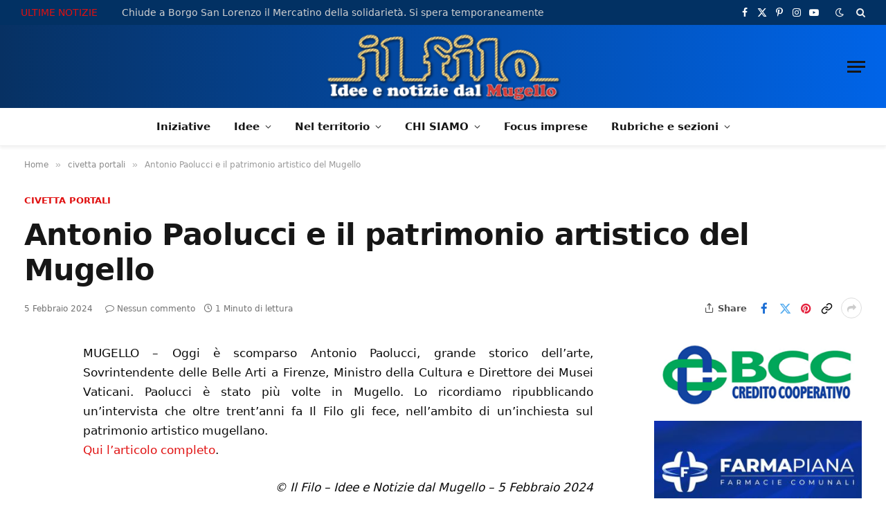

--- FILE ---
content_type: text/html; charset=UTF-8
request_url: https://www.ilfilo.net/antonio-paolucci-e-il-patrimonio-artistico-del-mugello/
body_size: 37351
content:
<!DOCTYPE html><html lang="it-IT" class="s-light site-s-light"><head><script data-no-optimize="1">var litespeed_docref=sessionStorage.getItem("litespeed_docref");litespeed_docref&&(Object.defineProperty(document,"referrer",{get:function(){return litespeed_docref}}),sessionStorage.removeItem("litespeed_docref"));</script> <meta charset="UTF-8" /><meta name="viewport" content="width=device-width, initial-scale=1" /><title>Antonio Paolucci e il patrimonio artistico del Mugello &#8211; Il Filo &#8211; notizie dal Mugello</title><link rel="preload" as="font" href="https://www.ilfilo.net/wp-content/themes/smart-mag/css/icons/fonts/ts-icons.woff2?v3.2" type="font/woff2" crossorigin="anonymous" /><meta name='robots' content='max-image-preview:large' /><style>img:is([sizes="auto" i], [sizes^="auto," i]) { contain-intrinsic-size: 3000px 1500px }</style><meta property="fb:app_id" content="966242223397117" /><link rel='dns-prefetch' href='//fonts.googleapis.com' /><link rel="alternate" type="application/rss+xml" title="Il Filo - notizie dal Mugello &raquo; Feed" href="https://www.ilfilo.net/feed/" /><link rel="alternate" type="application/rss+xml" title="Il Filo - notizie dal Mugello &raquo; Feed dei commenti" href="https://www.ilfilo.net/comments/feed/" /><link rel="alternate" type="application/rss+xml" title="Il Filo - notizie dal Mugello &raquo; Antonio Paolucci e il patrimonio artistico del Mugello Feed dei commenti" href="https://www.ilfilo.net/antonio-paolucci-e-il-patrimonio-artistico-del-mugello/feed/" /><meta property="og:type" content="article" /><meta property="og:title" content="Antonio Paolucci e il patrimonio artistico del Mugello" /><meta property="og:description" content="MUGELLO – Oggi è scomparso Antonio Paolucci, grande storico dell’arte, Sovrintendente delle Belle Arti a Firenze, Ministro della Cultura e Direttore dei Musei Vaticani. Paolucci è stato più volte in M…" /><meta property="og:image" content="https://www.ilfilo.net/wp-content/uploads/2025/placeholder-default.jpg" /><meta property="og:url" content="https://www.ilfilo.net/antonio-paolucci-e-il-patrimonio-artistico-del-mugello/" /><meta property="og:site_name" content="Il Filo - notizie dal Mugello" /><script id="ilfil-ready" type="litespeed/javascript">window.advanced_ads_ready=function(e,a){a=a||"complete";var d=function(e){return"interactive"===a?"loading"!==e:"complete"===e};d(document.readyState)?e():document.addEventListener("readystatechange",(function(a){d(a.target.readyState)&&e()}),{once:"interactive"===a})},window.advanced_ads_ready_queue=window.advanced_ads_ready_queue||[]</script> <link data-optimized="2" rel="stylesheet" href="https://www.ilfilo.net/wp-content/litespeed/css/9feb2449793f5d1c32442b672438fe3c.css?ver=942b4" /><style id='classic-theme-styles-inline-css' type='text/css'>/*! This file is auto-generated */
.wp-block-button__link{color:#fff;background-color:#32373c;border-radius:9999px;box-shadow:none;text-decoration:none;padding:calc(.667em + 2px) calc(1.333em + 2px);font-size:1.125em}.wp-block-file__button{background:#32373c;color:#fff;text-decoration:none}</style><style id='global-styles-inline-css' type='text/css'>:root{--wp--preset--aspect-ratio--square: 1;--wp--preset--aspect-ratio--4-3: 4/3;--wp--preset--aspect-ratio--3-4: 3/4;--wp--preset--aspect-ratio--3-2: 3/2;--wp--preset--aspect-ratio--2-3: 2/3;--wp--preset--aspect-ratio--16-9: 16/9;--wp--preset--aspect-ratio--9-16: 9/16;--wp--preset--color--black: #000000;--wp--preset--color--cyan-bluish-gray: #abb8c3;--wp--preset--color--white: #ffffff;--wp--preset--color--pale-pink: #f78da7;--wp--preset--color--vivid-red: #cf2e2e;--wp--preset--color--luminous-vivid-orange: #ff6900;--wp--preset--color--luminous-vivid-amber: #fcb900;--wp--preset--color--light-green-cyan: #7bdcb5;--wp--preset--color--vivid-green-cyan: #00d084;--wp--preset--color--pale-cyan-blue: #8ed1fc;--wp--preset--color--vivid-cyan-blue: #0693e3;--wp--preset--color--vivid-purple: #9b51e0;--wp--preset--gradient--vivid-cyan-blue-to-vivid-purple: linear-gradient(135deg,rgba(6,147,227,1) 0%,rgb(155,81,224) 100%);--wp--preset--gradient--light-green-cyan-to-vivid-green-cyan: linear-gradient(135deg,rgb(122,220,180) 0%,rgb(0,208,130) 100%);--wp--preset--gradient--luminous-vivid-amber-to-luminous-vivid-orange: linear-gradient(135deg,rgba(252,185,0,1) 0%,rgba(255,105,0,1) 100%);--wp--preset--gradient--luminous-vivid-orange-to-vivid-red: linear-gradient(135deg,rgba(255,105,0,1) 0%,rgb(207,46,46) 100%);--wp--preset--gradient--very-light-gray-to-cyan-bluish-gray: linear-gradient(135deg,rgb(238,238,238) 0%,rgb(169,184,195) 100%);--wp--preset--gradient--cool-to-warm-spectrum: linear-gradient(135deg,rgb(74,234,220) 0%,rgb(151,120,209) 20%,rgb(207,42,186) 40%,rgb(238,44,130) 60%,rgb(251,105,98) 80%,rgb(254,248,76) 100%);--wp--preset--gradient--blush-light-purple: linear-gradient(135deg,rgb(255,206,236) 0%,rgb(152,150,240) 100%);--wp--preset--gradient--blush-bordeaux: linear-gradient(135deg,rgb(254,205,165) 0%,rgb(254,45,45) 50%,rgb(107,0,62) 100%);--wp--preset--gradient--luminous-dusk: linear-gradient(135deg,rgb(255,203,112) 0%,rgb(199,81,192) 50%,rgb(65,88,208) 100%);--wp--preset--gradient--pale-ocean: linear-gradient(135deg,rgb(255,245,203) 0%,rgb(182,227,212) 50%,rgb(51,167,181) 100%);--wp--preset--gradient--electric-grass: linear-gradient(135deg,rgb(202,248,128) 0%,rgb(113,206,126) 100%);--wp--preset--gradient--midnight: linear-gradient(135deg,rgb(2,3,129) 0%,rgb(40,116,252) 100%);--wp--preset--font-size--small: 13px;--wp--preset--font-size--medium: 20px;--wp--preset--font-size--large: 36px;--wp--preset--font-size--x-large: 42px;--wp--preset--spacing--20: 0.44rem;--wp--preset--spacing--30: 0.67rem;--wp--preset--spacing--40: 1rem;--wp--preset--spacing--50: 1.5rem;--wp--preset--spacing--60: 2.25rem;--wp--preset--spacing--70: 3.38rem;--wp--preset--spacing--80: 5.06rem;--wp--preset--shadow--natural: 6px 6px 9px rgba(0, 0, 0, 0.2);--wp--preset--shadow--deep: 12px 12px 50px rgba(0, 0, 0, 0.4);--wp--preset--shadow--sharp: 6px 6px 0px rgba(0, 0, 0, 0.2);--wp--preset--shadow--outlined: 6px 6px 0px -3px rgba(255, 255, 255, 1), 6px 6px rgba(0, 0, 0, 1);--wp--preset--shadow--crisp: 6px 6px 0px rgba(0, 0, 0, 1);}:where(.is-layout-flex){gap: 0.5em;}:where(.is-layout-grid){gap: 0.5em;}body .is-layout-flex{display: flex;}.is-layout-flex{flex-wrap: wrap;align-items: center;}.is-layout-flex > :is(*, div){margin: 0;}body .is-layout-grid{display: grid;}.is-layout-grid > :is(*, div){margin: 0;}:where(.wp-block-columns.is-layout-flex){gap: 2em;}:where(.wp-block-columns.is-layout-grid){gap: 2em;}:where(.wp-block-post-template.is-layout-flex){gap: 1.25em;}:where(.wp-block-post-template.is-layout-grid){gap: 1.25em;}.has-black-color{color: var(--wp--preset--color--black) !important;}.has-cyan-bluish-gray-color{color: var(--wp--preset--color--cyan-bluish-gray) !important;}.has-white-color{color: var(--wp--preset--color--white) !important;}.has-pale-pink-color{color: var(--wp--preset--color--pale-pink) !important;}.has-vivid-red-color{color: var(--wp--preset--color--vivid-red) !important;}.has-luminous-vivid-orange-color{color: var(--wp--preset--color--luminous-vivid-orange) !important;}.has-luminous-vivid-amber-color{color: var(--wp--preset--color--luminous-vivid-amber) !important;}.has-light-green-cyan-color{color: var(--wp--preset--color--light-green-cyan) !important;}.has-vivid-green-cyan-color{color: var(--wp--preset--color--vivid-green-cyan) !important;}.has-pale-cyan-blue-color{color: var(--wp--preset--color--pale-cyan-blue) !important;}.has-vivid-cyan-blue-color{color: var(--wp--preset--color--vivid-cyan-blue) !important;}.has-vivid-purple-color{color: var(--wp--preset--color--vivid-purple) !important;}.has-black-background-color{background-color: var(--wp--preset--color--black) !important;}.has-cyan-bluish-gray-background-color{background-color: var(--wp--preset--color--cyan-bluish-gray) !important;}.has-white-background-color{background-color: var(--wp--preset--color--white) !important;}.has-pale-pink-background-color{background-color: var(--wp--preset--color--pale-pink) !important;}.has-vivid-red-background-color{background-color: var(--wp--preset--color--vivid-red) !important;}.has-luminous-vivid-orange-background-color{background-color: var(--wp--preset--color--luminous-vivid-orange) !important;}.has-luminous-vivid-amber-background-color{background-color: var(--wp--preset--color--luminous-vivid-amber) !important;}.has-light-green-cyan-background-color{background-color: var(--wp--preset--color--light-green-cyan) !important;}.has-vivid-green-cyan-background-color{background-color: var(--wp--preset--color--vivid-green-cyan) !important;}.has-pale-cyan-blue-background-color{background-color: var(--wp--preset--color--pale-cyan-blue) !important;}.has-vivid-cyan-blue-background-color{background-color: var(--wp--preset--color--vivid-cyan-blue) !important;}.has-vivid-purple-background-color{background-color: var(--wp--preset--color--vivid-purple) !important;}.has-black-border-color{border-color: var(--wp--preset--color--black) !important;}.has-cyan-bluish-gray-border-color{border-color: var(--wp--preset--color--cyan-bluish-gray) !important;}.has-white-border-color{border-color: var(--wp--preset--color--white) !important;}.has-pale-pink-border-color{border-color: var(--wp--preset--color--pale-pink) !important;}.has-vivid-red-border-color{border-color: var(--wp--preset--color--vivid-red) !important;}.has-luminous-vivid-orange-border-color{border-color: var(--wp--preset--color--luminous-vivid-orange) !important;}.has-luminous-vivid-amber-border-color{border-color: var(--wp--preset--color--luminous-vivid-amber) !important;}.has-light-green-cyan-border-color{border-color: var(--wp--preset--color--light-green-cyan) !important;}.has-vivid-green-cyan-border-color{border-color: var(--wp--preset--color--vivid-green-cyan) !important;}.has-pale-cyan-blue-border-color{border-color: var(--wp--preset--color--pale-cyan-blue) !important;}.has-vivid-cyan-blue-border-color{border-color: var(--wp--preset--color--vivid-cyan-blue) !important;}.has-vivid-purple-border-color{border-color: var(--wp--preset--color--vivid-purple) !important;}.has-vivid-cyan-blue-to-vivid-purple-gradient-background{background: var(--wp--preset--gradient--vivid-cyan-blue-to-vivid-purple) !important;}.has-light-green-cyan-to-vivid-green-cyan-gradient-background{background: var(--wp--preset--gradient--light-green-cyan-to-vivid-green-cyan) !important;}.has-luminous-vivid-amber-to-luminous-vivid-orange-gradient-background{background: var(--wp--preset--gradient--luminous-vivid-amber-to-luminous-vivid-orange) !important;}.has-luminous-vivid-orange-to-vivid-red-gradient-background{background: var(--wp--preset--gradient--luminous-vivid-orange-to-vivid-red) !important;}.has-very-light-gray-to-cyan-bluish-gray-gradient-background{background: var(--wp--preset--gradient--very-light-gray-to-cyan-bluish-gray) !important;}.has-cool-to-warm-spectrum-gradient-background{background: var(--wp--preset--gradient--cool-to-warm-spectrum) !important;}.has-blush-light-purple-gradient-background{background: var(--wp--preset--gradient--blush-light-purple) !important;}.has-blush-bordeaux-gradient-background{background: var(--wp--preset--gradient--blush-bordeaux) !important;}.has-luminous-dusk-gradient-background{background: var(--wp--preset--gradient--luminous-dusk) !important;}.has-pale-ocean-gradient-background{background: var(--wp--preset--gradient--pale-ocean) !important;}.has-electric-grass-gradient-background{background: var(--wp--preset--gradient--electric-grass) !important;}.has-midnight-gradient-background{background: var(--wp--preset--gradient--midnight) !important;}.has-small-font-size{font-size: var(--wp--preset--font-size--small) !important;}.has-medium-font-size{font-size: var(--wp--preset--font-size--medium) !important;}.has-large-font-size{font-size: var(--wp--preset--font-size--large) !important;}.has-x-large-font-size{font-size: var(--wp--preset--font-size--x-large) !important;}
:where(.wp-block-post-template.is-layout-flex){gap: 1.25em;}:where(.wp-block-post-template.is-layout-grid){gap: 1.25em;}
:where(.wp-block-columns.is-layout-flex){gap: 2em;}:where(.wp-block-columns.is-layout-grid){gap: 2em;}
:root :where(.wp-block-pullquote){font-size: 1.5em;line-height: 1.6;}</style><style id='wp-polls-inline-css' type='text/css'>.wp-polls .pollbar {
	margin: 1px;
	font-size: 6px;
	line-height: 8px;
	height: 8px;
	background-image: url('https://www.ilfilo.net/wp-content/plugins/wp-polls/images/default/pollbg.gif');
	border: 1px solid #c8c8c8;
}</style><style id='akismet-widget-style-inline-css' type='text/css'>.a-stats {
				--akismet-color-mid-green: #357b49;
				--akismet-color-white: #fff;
				--akismet-color-light-grey: #f6f7f7;

				max-width: 350px;
				width: auto;
			}

			.a-stats * {
				all: unset;
				box-sizing: border-box;
			}

			.a-stats strong {
				font-weight: 600;
			}

			.a-stats a.a-stats__link,
			.a-stats a.a-stats__link:visited,
			.a-stats a.a-stats__link:active {
				background: var(--akismet-color-mid-green);
				border: none;
				box-shadow: none;
				border-radius: 8px;
				color: var(--akismet-color-white);
				cursor: pointer;
				display: block;
				font-family: -apple-system, BlinkMacSystemFont, 'Segoe UI', 'Roboto', 'Oxygen-Sans', 'Ubuntu', 'Cantarell', 'Helvetica Neue', sans-serif;
				font-weight: 500;
				padding: 12px;
				text-align: center;
				text-decoration: none;
				transition: all 0.2s ease;
			}

			/* Extra specificity to deal with TwentyTwentyOne focus style */
			.widget .a-stats a.a-stats__link:focus {
				background: var(--akismet-color-mid-green);
				color: var(--akismet-color-white);
				text-decoration: none;
			}

			.a-stats a.a-stats__link:hover {
				filter: brightness(110%);
				box-shadow: 0 4px 12px rgba(0, 0, 0, 0.06), 0 0 2px rgba(0, 0, 0, 0.16);
			}

			.a-stats .count {
				color: var(--akismet-color-white);
				display: block;
				font-size: 1.5em;
				line-height: 1.4;
				padding: 0 13px;
				white-space: nowrap;
			}</style><style id='smartmag-core-inline-css' type='text/css'>:root { --c-main: #e01111;
--c-main-rgb: 224,17,17;
--text-font: "PT Sans", system-ui, -apple-system, "Segoe UI", Arial, sans-serif;
--body-font: "PT Sans", system-ui, -apple-system, "Segoe UI", Arial, sans-serif;
--ui-font: "Poppins", system-ui, -apple-system, "Segoe UI", Arial, sans-serif;
--title-font: "Poppins", system-ui, -apple-system, "Segoe UI", Arial, sans-serif;
--h-font: "Poppins", system-ui, -apple-system, "Segoe UI", Arial, sans-serif;
--title-font: var(--body-font);
--h-font: var(--body-font);
--main-width: 1320px;
--c-post-meta: #707070;
--c-excerpts: #303030;
--excerpt-size: 14px; }
.post-title:not(._) { font-weight: bold; letter-spacing: -0.02em; }
:root { --sidebar-width: 300px; }
.ts-row, .has-el-gap { --sidebar-c-width: calc(var(--sidebar-width) + var(--grid-gutter-h) + var(--sidebar-c-pad)); }
:root { --sidebar-pad: 36px; --sidebar-sep-pad: 36px; }
.smart-head-main { --c-shadow: rgba(0,0,0,0.05); }
.smart-head-main .smart-head-top { --head-h: 36px; background-color: var(--c-main); }
.smart-head-main .smart-head-mid { --head-h: 85px; background: linear-gradient(90deg, #073163 0%, #0064e8 100%); }
.smart-head-main .smart-head-bot { border-top-width: 0px; }
.s-light .navigation { --c-nav-blip: #353535; }
.smart-head-mobile .smart-head-mid { --head-h: 70px; }
.s-dark .navigation-small { --c-nav: rgba(255,255,255,0.92); --c-nav-hov: #fff; }
.smart-head-main .spc-social { --c-spc-social: #fff; --c-spc-social-hov: #f2f2f2; }
.smart-head-main .search-icon:hover { color: #f2f2f2; }
.smart-head-main .scheme-switcher a:hover { color: #f2f2f2; }
.trending-ticker { --max-width: 900px; }
.post-meta .meta-item, .post-meta .text-in { font-size: 11px; font-weight: 500; }
.post-meta .post-cat > a { letter-spacing: -0.01em; }
.post-meta .post-author > a { font-weight: bold; text-transform: uppercase; }
.s-light .block-wrap.s-dark { --c-post-meta: var(--c-contrast-450); }
.s-dark, .s-light .block-wrap.s-dark { --c-post-meta: #cccccc; }
.post-meta .post-author > a { color: #3d3d3d; }
.l-post .excerpt { font-family: var(--ui-font); }
.l-post .excerpt { font-weight: normal; }
.cat-labels .category { letter-spacing: -0.01em; }
.block-head-b .heading { text-transform: initial; }
.block-head-b { --space-below: 12px; }
.block-head-e1 .heading { font-family: var(--ui-font); font-size: 20px; text-transform: initial; letter-spacing: -0.03em; color: #e01111; }
.block-head-f .heading { font-family: var(--ui-font); font-size: 20px; text-transform: initial; letter-spacing: -0.04em; }
.block-head-f { --space-below: 1px; --line-weight: 2px; --c-line: #e2e2e2; --c-border: #ffffff; }
.loop-grid-base .post-title { font-size: 17px; }
.loop-grid-sm .post-title { font-size: 14.5px; }
.has-nums-a .l-post .post-title:before,
.has-nums-b .l-post .content:before { font-size: 24px; }
.has-nums:not(.has-nums-c) { --num-color: var(--c-main); }
.has-nums-a .l-post .post-title:before,
.has-nums-b .l-post .content:before { content: counter(ts-loop) "."; }
.loop-small .media:not(i) { max-width: 68px; }
.single-featured .featured, .the-post-header .featured { border-radius: 20px; --media-radius: 20px; overflow: hidden; }
.post-meta-single .text-in, .post-meta-single .post-cat > a { font-size: 13px; }
.post-meta-single .post-cat > a { font-weight: 600; }
.post-meta-single .meta-item, .post-meta-single .text-in { font-size: 12px; }
.entry-content { font-size: 17px; }
.site-s-light .entry-content { color: #0a0a0a; }
.entry-content p { --post-content-gaps: 1.4em; }
.post-share-float .service { width: 38px; height: 38px; margin-bottom: 8px; border-radius: 999px; font-size: 17px; }
.post-share-float .service:not(:hover) { color: #0a0a0a; }
.post-share-float .service { background-color: #f3f3f3; }
.post-share-b:not(.is-not-global) { --service-height: 30px; --service-width: 30px; --service-min-width: initial; }
.post-share-b:not(.is-not-global) .show-more { width: 30px; min-width: 30px; }
.post-share-b:not(.is-not-global) .service i { font-size: 17px; }
:where(.s-light) .post-share-b:not(.is-not-global) .service { --c-spcs-icon: #0a0a0a; }
.s-post-modern .post-content-wrap { display: grid; grid-template-columns: minmax(0, 1fr); }
.s-post-modern .entry-content { max-width: min(100%, calc(740px + var(--p-spacious-pad)*2)); justify-self: center; }
@media (min-width: 941px) and (max-width: 1200px) { .ts-row, .has-el-gap { --sidebar-c-width: calc(var(--sidebar-width) + var(--grid-gutter-h) + var(--sidebar-c-pad)); } }</style><style id='moove_gdpr_frontend-inline-css' type='text/css'>#moove_gdpr_cookie_modal,#moove_gdpr_cookie_info_bar,.gdpr_cookie_settings_shortcode_content{font-family:&#039;Nunito&#039;,sans-serif}#moove_gdpr_save_popup_settings_button{background-color:#373737;color:#fff}#moove_gdpr_save_popup_settings_button:hover{background-color:#000}#moove_gdpr_cookie_info_bar .moove-gdpr-info-bar-container .moove-gdpr-info-bar-content a.mgbutton,#moove_gdpr_cookie_info_bar .moove-gdpr-info-bar-container .moove-gdpr-info-bar-content button.mgbutton{background-color:#0c4da2}#moove_gdpr_cookie_modal .moove-gdpr-modal-content .moove-gdpr-modal-footer-content .moove-gdpr-button-holder a.mgbutton,#moove_gdpr_cookie_modal .moove-gdpr-modal-content .moove-gdpr-modal-footer-content .moove-gdpr-button-holder button.mgbutton,.gdpr_cookie_settings_shortcode_content .gdpr-shr-button.button-green{background-color:#0c4da2;border-color:#0c4da2}#moove_gdpr_cookie_modal .moove-gdpr-modal-content .moove-gdpr-modal-footer-content .moove-gdpr-button-holder a.mgbutton:hover,#moove_gdpr_cookie_modal .moove-gdpr-modal-content .moove-gdpr-modal-footer-content .moove-gdpr-button-holder button.mgbutton:hover,.gdpr_cookie_settings_shortcode_content .gdpr-shr-button.button-green:hover{background-color:#fff;color:#0c4da2}#moove_gdpr_cookie_modal .moove-gdpr-modal-content .moove-gdpr-modal-close i,#moove_gdpr_cookie_modal .moove-gdpr-modal-content .moove-gdpr-modal-close span.gdpr-icon{background-color:#0c4da2;border:1px solid #0c4da2}#moove_gdpr_cookie_info_bar span.moove-gdpr-infobar-allow-all.focus-g,#moove_gdpr_cookie_info_bar span.moove-gdpr-infobar-allow-all:focus,#moove_gdpr_cookie_info_bar button.moove-gdpr-infobar-allow-all.focus-g,#moove_gdpr_cookie_info_bar button.moove-gdpr-infobar-allow-all:focus,#moove_gdpr_cookie_info_bar span.moove-gdpr-infobar-reject-btn.focus-g,#moove_gdpr_cookie_info_bar span.moove-gdpr-infobar-reject-btn:focus,#moove_gdpr_cookie_info_bar button.moove-gdpr-infobar-reject-btn.focus-g,#moove_gdpr_cookie_info_bar button.moove-gdpr-infobar-reject-btn:focus,#moove_gdpr_cookie_info_bar span.change-settings-button.focus-g,#moove_gdpr_cookie_info_bar span.change-settings-button:focus,#moove_gdpr_cookie_info_bar button.change-settings-button.focus-g,#moove_gdpr_cookie_info_bar button.change-settings-button:focus{-webkit-box-shadow:0 0 1px 3px #0c4da2;-moz-box-shadow:0 0 1px 3px #0c4da2;box-shadow:0 0 1px 3px #0c4da2}#moove_gdpr_cookie_modal .moove-gdpr-modal-content .moove-gdpr-modal-close i:hover,#moove_gdpr_cookie_modal .moove-gdpr-modal-content .moove-gdpr-modal-close span.gdpr-icon:hover,#moove_gdpr_cookie_info_bar span[data-href]>u.change-settings-button{color:#0c4da2}#moove_gdpr_cookie_modal .moove-gdpr-modal-content .moove-gdpr-modal-left-content #moove-gdpr-menu li.menu-item-selected a span.gdpr-icon,#moove_gdpr_cookie_modal .moove-gdpr-modal-content .moove-gdpr-modal-left-content #moove-gdpr-menu li.menu-item-selected button span.gdpr-icon{color:inherit}#moove_gdpr_cookie_modal .moove-gdpr-modal-content .moove-gdpr-modal-left-content #moove-gdpr-menu li a span.gdpr-icon,#moove_gdpr_cookie_modal .moove-gdpr-modal-content .moove-gdpr-modal-left-content #moove-gdpr-menu li button span.gdpr-icon{color:inherit}#moove_gdpr_cookie_modal .gdpr-acc-link{line-height:0;font-size:0;color:transparent;position:absolute}#moove_gdpr_cookie_modal .moove-gdpr-modal-content .moove-gdpr-modal-close:hover i,#moove_gdpr_cookie_modal .moove-gdpr-modal-content .moove-gdpr-modal-left-content #moove-gdpr-menu li a,#moove_gdpr_cookie_modal .moove-gdpr-modal-content .moove-gdpr-modal-left-content #moove-gdpr-menu li button,#moove_gdpr_cookie_modal .moove-gdpr-modal-content .moove-gdpr-modal-left-content #moove-gdpr-menu li button i,#moove_gdpr_cookie_modal .moove-gdpr-modal-content .moove-gdpr-modal-left-content #moove-gdpr-menu li a i,#moove_gdpr_cookie_modal .moove-gdpr-modal-content .moove-gdpr-tab-main .moove-gdpr-tab-main-content a:hover,#moove_gdpr_cookie_info_bar.moove-gdpr-dark-scheme .moove-gdpr-info-bar-container .moove-gdpr-info-bar-content a.mgbutton:hover,#moove_gdpr_cookie_info_bar.moove-gdpr-dark-scheme .moove-gdpr-info-bar-container .moove-gdpr-info-bar-content button.mgbutton:hover,#moove_gdpr_cookie_info_bar.moove-gdpr-dark-scheme .moove-gdpr-info-bar-container .moove-gdpr-info-bar-content a:hover,#moove_gdpr_cookie_info_bar.moove-gdpr-dark-scheme .moove-gdpr-info-bar-container .moove-gdpr-info-bar-content button:hover,#moove_gdpr_cookie_info_bar.moove-gdpr-dark-scheme .moove-gdpr-info-bar-container .moove-gdpr-info-bar-content span.change-settings-button:hover,#moove_gdpr_cookie_info_bar.moove-gdpr-dark-scheme .moove-gdpr-info-bar-container .moove-gdpr-info-bar-content button.change-settings-button:hover,#moove_gdpr_cookie_info_bar.moove-gdpr-dark-scheme .moove-gdpr-info-bar-container .moove-gdpr-info-bar-content u.change-settings-button:hover,#moove_gdpr_cookie_info_bar span[data-href]>u.change-settings-button,#moove_gdpr_cookie_info_bar.moove-gdpr-dark-scheme .moove-gdpr-info-bar-container .moove-gdpr-info-bar-content a.mgbutton.focus-g,#moove_gdpr_cookie_info_bar.moove-gdpr-dark-scheme .moove-gdpr-info-bar-container .moove-gdpr-info-bar-content button.mgbutton.focus-g,#moove_gdpr_cookie_info_bar.moove-gdpr-dark-scheme .moove-gdpr-info-bar-container .moove-gdpr-info-bar-content a.focus-g,#moove_gdpr_cookie_info_bar.moove-gdpr-dark-scheme .moove-gdpr-info-bar-container .moove-gdpr-info-bar-content button.focus-g,#moove_gdpr_cookie_info_bar.moove-gdpr-dark-scheme .moove-gdpr-info-bar-container .moove-gdpr-info-bar-content a.mgbutton:focus,#moove_gdpr_cookie_info_bar.moove-gdpr-dark-scheme .moove-gdpr-info-bar-container .moove-gdpr-info-bar-content button.mgbutton:focus,#moove_gdpr_cookie_info_bar.moove-gdpr-dark-scheme .moove-gdpr-info-bar-container .moove-gdpr-info-bar-content a:focus,#moove_gdpr_cookie_info_bar.moove-gdpr-dark-scheme .moove-gdpr-info-bar-container .moove-gdpr-info-bar-content button:focus,#moove_gdpr_cookie_info_bar.moove-gdpr-dark-scheme .moove-gdpr-info-bar-container .moove-gdpr-info-bar-content span.change-settings-button.focus-g,span.change-settings-button:focus,button.change-settings-button.focus-g,button.change-settings-button:focus,#moove_gdpr_cookie_info_bar.moove-gdpr-dark-scheme .moove-gdpr-info-bar-container .moove-gdpr-info-bar-content u.change-settings-button.focus-g,#moove_gdpr_cookie_info_bar.moove-gdpr-dark-scheme .moove-gdpr-info-bar-container .moove-gdpr-info-bar-content u.change-settings-button:focus{color:#0c4da2}#moove_gdpr_cookie_modal .moove-gdpr-branding.focus-g span,#moove_gdpr_cookie_modal .moove-gdpr-modal-content .moove-gdpr-tab-main a.focus-g,#moove_gdpr_cookie_modal .moove-gdpr-modal-content .moove-gdpr-tab-main .gdpr-cd-details-toggle.focus-g{color:#0c4da2}#moove_gdpr_cookie_modal.gdpr_lightbox-hide{display:none}</style> <script id="smartmag-lazy-inline-js-after" type="litespeed/javascript">/**
 * @copyright ThemeSphere
 * @preserve
 */
var BunyadLazy={};BunyadLazy.load=function(){function a(e,n){var t={};e.dataset.bgset&&e.dataset.sizes?(t.sizes=e.dataset.sizes,t.srcset=e.dataset.bgset):t.src=e.dataset.bgsrc,function(t){var a=t.dataset.ratio;if(0<a){const e=t.parentElement;if(e.classList.contains("media-ratio")){const n=e.style;n.getPropertyValue("--a-ratio")||(n.paddingBottom=100/a+"%")}}}(e);var a,o=document.createElement("img");for(a in o.onload=function(){var t="url('"+(o.currentSrc||o.src)+"')",a=e.style;a.backgroundImage!==t&&requestAnimationFrame(()=>{a.backgroundImage=t,n&&n()}),o.onload=null,o.onerror=null,o=null},o.onerror=o.onload,t)o.setAttribute(a,t[a]);o&&o.complete&&0<o.naturalWidth&&o.onload&&o.onload()}function e(t){t.dataset.loaded||a(t,()=>{document.dispatchEvent(new Event("lazyloaded")),t.dataset.loaded=1})}function n(t){"complete"===document.readyState?t():window.addEventListener("load",t)}return{initEarly:function(){var t,a=()=>{document.querySelectorAll(".img.bg-cover:not(.lazyload)").forEach(e)};"complete"!==document.readyState?(t=setInterval(a,150),n(()=>{a(),clearInterval(t)})):a()},callOnLoad:n,initBgImages:function(t){t&&n(()=>{document.querySelectorAll(".img.bg-cover").forEach(e)})},bgLoad:a}}(),BunyadLazy.load.initEarly()</script> <script type="litespeed/javascript" data-src="https://www.ilfilo.net/wp-includes/js/jquery/jquery.min.js" id="jquery-core-js"></script> <script id="sugar-calendar-js-js-extra" type="litespeed/javascript">var sugar_calendar_obj={"ajax_url":"https:\/\/www.ilfilo.net\/wp-admin\/admin-ajax.php","nonce":"b02bf5eb7b","strings":{"events_on":"Eventi su [Month Date]","this_month":"Questo mese","this_week":"Questa settimana","today":"Oggi"},"settings":{"sow":1,"locale":"it_it","i18n":{"days":["domenica","luned\u00ec","marted\u00ec","mercoled\u00ec","gioved\u00ec","venerd\u00ec","sabato"],"daysShort":["Dom","Lun","Mar","Mer","Gio","Ven","Sab"],"daysMin":["D","L","M","M","G","V","S"],"months":["Gennaio","Febbraio","Marzo","Aprile","Maggio","Giugno","Luglio","Agosto","Settembre","Ottobre","Novembre","Dicembre"],"monthsShort":["Gen","Feb","Mar","Apr","Mag","Giu","Lug","Ago","Set","Ott","Nov","Dic"]}}}</script> <script id="sc-frontend-blocks-common-js-js-extra" type="litespeed/javascript">var sc_frontend_blocks_common_obj={"ajax_url":"https:\/\/www.ilfilo.net\/wp-admin\/admin-ajax.php","nonce":"8ac31f5314","strings":{"this_week":"Questa settimana"},"settings":{"sow":1,"locale":"it_it","i18n":{"days":["domenica","luned\u00ec","marted\u00ec","mercoled\u00ec","gioved\u00ec","venerd\u00ec","sabato"],"daysShort":["Dom","Lun","Mar","Mer","Gio","Ven","Sab"],"daysMin":["D","L","M","M","G","V","S"],"months":["Gennaio","Febbraio","Marzo","Aprile","Maggio","Giugno","Luglio","Agosto","Settembre","Ottobre","Novembre","Dicembre"],"monthsShort":["Gen","Feb","Mar","Apr","Mag","Giu","Lug","Ago","Set","Ott","Nov","Dic"]}}}</script> <script id="sc-frontend-blocks-event-list-js-js-extra" type="litespeed/javascript">var SCEventListBlock={"strings":{"no_events_criteria_based":"Non ci sono eventi in programma che corrispondono ai tuoi criteri."}}</script> <script id="advanced-ads-advanced-js-js-extra" type="litespeed/javascript">var advads_options={"blog_id":"1","privacy":{"enabled":!1,"state":"not_needed"}}</script> <script id="advanced_ads_pro/visitor_conditions-js-extra" type="litespeed/javascript">var advanced_ads_pro_visitor_conditions={"referrer_cookie_name":"advanced_ads_pro_visitor_referrer","referrer_exdays":"365","page_impr_cookie_name":"advanced_ads_page_impressions","page_impr_exdays":"3650"}</script> <link rel="https://api.w.org/" href="https://www.ilfilo.net/wp-json/" /><link rel="alternate" title="JSON" type="application/json" href="https://www.ilfilo.net/wp-json/wp/v2/posts/225580" /><link rel="EditURI" type="application/rsd+xml" title="RSD" href="https://www.ilfilo.net/xmlrpc.php?rsd" /><meta name="generator" content="WordPress 6.8.3" /><link rel="canonical" href="https://www.ilfilo.net/antonio-paolucci-e-il-patrimonio-artistico-del-mugello/" /><link rel='shortlink' href='https://www.ilfilo.net/?p=225580' /><link rel="alternate" title="oEmbed (JSON)" type="application/json+oembed" href="https://www.ilfilo.net/wp-json/oembed/1.0/embed?url=https%3A%2F%2Fwww.ilfilo.net%2Fantonio-paolucci-e-il-patrimonio-artistico-del-mugello%2F" /><link rel="alternate" title="oEmbed (XML)" type="text/xml+oembed" href="https://www.ilfilo.net/wp-json/oembed/1.0/embed?url=https%3A%2F%2Fwww.ilfilo.net%2Fantonio-paolucci-e-il-patrimonio-artistico-del-mugello%2F&#038;format=xml" /><style type="text/css">.sc_map_canvas img {
                max-width: none;
            }</style> <script type="litespeed/javascript">advads_items={conditions:{},display_callbacks:{},display_effect_callbacks:{},hide_callbacks:{},backgrounds:{},effect_durations:{},close_functions:{},showed:[]}</script><style type="text/css" id="ilfil-layer-custom-css"></style> <script type="litespeed/javascript">var BunyadSchemeKey='bunyad-scheme';(()=>{const d=document.documentElement;const c=d.classList;var scheme=localStorage.getItem(BunyadSchemeKey);if(scheme){d.dataset.origClass=c;scheme==='dark'?c.remove('s-light','site-s-light'):c.remove('s-dark','site-s-dark');c.add('site-s-'+scheme,'s-'+scheme)}})()</script> <meta name="generator" content="Elementor 3.33.4; features: e_font_icon_svg, additional_custom_breakpoints; settings: css_print_method-external, google_font-enabled, font_display-swap"><style type="text/css">.wpa-field--website_address, .adverts-field-name-website_address { display: none !important }</style> <script type="litespeed/javascript">var advadsCfpQueue=[];var advadsCfpAd=function(adID){if('undefined'===typeof advadsProCfp){advadsCfpQueue.push(adID)}else{advadsProCfp.addElement(adID)}}</script> <style>.e-con.e-parent:nth-of-type(n+4):not(.e-lazyloaded):not(.e-no-lazyload),
				.e-con.e-parent:nth-of-type(n+4):not(.e-lazyloaded):not(.e-no-lazyload) * {
					background-image: none !important;
				}
				@media screen and (max-height: 1024px) {
					.e-con.e-parent:nth-of-type(n+3):not(.e-lazyloaded):not(.e-no-lazyload),
					.e-con.e-parent:nth-of-type(n+3):not(.e-lazyloaded):not(.e-no-lazyload) * {
						background-image: none !important;
					}
				}
				@media screen and (max-height: 640px) {
					.e-con.e-parent:nth-of-type(n+2):not(.e-lazyloaded):not(.e-no-lazyload),
					.e-con.e-parent:nth-of-type(n+2):not(.e-lazyloaded):not(.e-no-lazyload) * {
						background-image: none !important;
					}
				}</style> <script type="litespeed/javascript">if(typeof advadsGATracking==='undefined'){window.advadsGATracking={delayedAds:{},deferedAds:{}}}</script> <link rel="icon" href="https://www.ilfilo.net/wp-content/uploads/2020/02/cropped-Il-Castello-del-Trebbio-San-Piero-a-Sieveq-32x32.jpg" sizes="32x32" /><link rel="icon" href="https://www.ilfilo.net/wp-content/uploads/2020/02/cropped-Il-Castello-del-Trebbio-San-Piero-a-Sieveq-192x192.jpg" sizes="192x192" /><link rel="apple-touch-icon" href="https://www.ilfilo.net/wp-content/uploads/2020/02/cropped-Il-Castello-del-Trebbio-San-Piero-a-Sieveq-180x180.jpg" /><meta name="msapplication-TileImage" content="https://www.ilfilo.net/wp-content/uploads/2020/02/cropped-Il-Castello-del-Trebbio-San-Piero-a-Sieveq-270x270.jpg" /><style type="text/css" id="wp-custom-css">.animate{
	opacity: 1 !important; 
}
.smart-head-top.s-dark, .s-dark .smart-head-top {
background-color: #023163 !important;
}


.smart-head-main .smart-head-mid {
    width: 100%;
    height: 120px !important; /* Imposta un'altezza specifica e la forza */
}

.widget_advads { 
    margin-bottom: 20px; /* Aggiunge spazio tra gli annunci */
}

.block-head .view-link-b {
    border: 1px solid gray !important;
}

.block-head-e {
    --c-line: gray !important;
} 

.smart-head .logo-image {
    max-height: none !important;
    height: 100px!important;
}


.post-meta .sp-logo-img {
    max-height: 3em;
    max-width: 200px; /* Regola il valore secondo le tue esigenze */
}

@media (max-width: 480px) {
    .post-meta .sp-logo-img {
        max-height: 2em;  /* Riduci l'altezza del logo */
        max-width: 100px; /* Anche larghezza minore se necessario */
    }
}
@media (max-width: 480px) {
    .smart-head .logo-image {
        height: 60px !important; /* o anche meno, come 50px */
        max-height: 60px !important;
    }
}
.post-6 .post-meta-items,
.post-6 .meta-below {
    display: none;
}

.ticker-item {
  display: inline-block;
  margin-right: 40px;
  text-decoration: none;
  color: #0073aa;
  font-weight: normal;
}

.ticker-item:hover {
  text-decoration: underline;
}


/* Arrotonda immagini Focus imprese */
.smart-post-grid-items .img.bg-cover,
.smart-grid .img.bg-cover,
.smart-studio-block .img.bg-cover,
.img.bg-cover.wp-post-image {
    border-radius: 16px !important;
    overflow: hidden;
}





/* ================================
   POPUP NATIVE SUGAR CALENDAR
   stile compatto tipo TEC
   ================================ */

/* Contenitore del popover */
body .sugar-calendar-block__popover_event {
    background: #ffffff !important;
    border: 1px solid #e5e5e5 !important;
    border-radius: 8px !important;
    box-shadow: 0 8px 20px rgba(0,0,0,0.15) !important;
    padding: 14px 16px !important;
    max-width: 360px;
    font-size: 14px;
    line-height: 1.45;
}

/* Titolo nel popover */
body .sugar-calendar-block__popover_event h3,
body .sugar-calendar-block__popover_event .sugar-calendar-block__popover_event-title {
    font-size: 16px !important;
    font-weight: 600 !important;
    margin: 0 0 6px 0 !important;
    color: #111111 !important;
}

/* Orario */
body .sugar-calendar-block__popover_event .sugar-calendar-block__popover_event-time {
    font-size: 13px !important;
    font-weight: 500 !important;
    color: #666666 !important;
    margin-bottom: 6px !important;
}

/* Excerpt / descrizione */
body .sugar-calendar-block__popover_event .sugar-calendar-block__popover_event-excerpt {
    font-size: 13px !important;
    color: #444444 !important;
}

/* Elimina eventuali freccette / triangolini */
body .sugar-calendar-block__popover_event:before,
body .sugar-calendar-block__popover_event:after {
    display: none !important;
}





@media (max-width: 768px) {

  /* ==================================================
     FIX DEFINITIVO BLOCCO 1 – ilfil-grid-36177
     Elimina min-width inline che rompe il mobile
  ================================================== */
  #ilfil-grid-36177 > li {
    float: none !important;
    width: 100% !important;
    min-width: 0 !important;
    margin: 0 auto 16px auto !important;
  }

  #ilfil-grid-36177 .ilfil-target {
    width: 92% !important;
    margin: 0 auto !important;
  }

  #ilfil-grid-36177 img {
    width: 100% !important;
    height: auto !important;
    display: block !important;
  }

  /* ==================================================
     FIX MOBILE – TUTTI GLI ALTRI BLOCCHI ilfil-grid-*
     (tranne il blocco 1 che resta dedicato)
  ================================================== */
  ul[id^="ilfil-grid-"]:not(#ilfil-grid-36177){
    width: 100% !important;
    max-width: 100% !important;
    margin: 0 auto !important;
    padding: 0 12px !important;
    box-sizing: border-box !important;
    overflow: visible !important;
  }

  ul[id^="ilfil-grid-"]:not(#ilfil-grid-36177) > li{
    float: none !important;
    width: 100% !important;
    min-width: 0 !important;
    margin: 0 0 12px 0 !important;
    padding: 0 !important;
  }

  ul[id^="ilfil-grid-"]:not(#ilfil-grid-36177) .ilfil-target,
  ul[id^="ilfil-grid-"]:not(#ilfil-grid-36177) .ilfil-target a{
    display: block !important;
    width: 100% !important;
    max-width: 100% !important;
    margin: 0 auto !important;
  }

  ul[id^="ilfil-grid-"]:not(#ilfil-grid-36177) .ilfil-target img{
    display: block !important;
    width: 100% !important;
    height: auto !important;
    max-width: 100% !important;
  }
}

  /* ==================================================
     STYLING BOTTONE STAMPA/PDF
  ================================================== */

.ilfil-print-actions{
  margin: 16px 0;
  display: flex;
  justify-content: flex-end; /* destra */
}

.ilfil-print-btn{
  cursor: pointer;
}


/* Nasconde SOLO la categoria "Temporaneo" (slug temp) nelle pagine articolo */
.single .post-meta .meta-above .post-cat a[href$="/archivio/temp/"],
.single .post-meta .meta-above .post-cat a[href*="/archivio/temp/"]{
  display: none !important;
}

/* Se rimane vuoto lo span, lo nascondo per non lasciare “buchi” */
.single .post-meta .meta-above .post-cat:has(a[href*="/archivio/temp/"]){
  display: none !important;
}

/* Nasconde SOLO la voce "Temporaneo" nel breadcrumb */
.single #breadcrumb a[href$="/archivio/temp/"],
.single #breadcrumb a[href*="/archivio/temp/"]{
  display: none !important;
}

/* Nasconde anche il separatore subito dopo il link rimosso (»). 
   Funziona sulla struttura che hai incollato (a, poi span.delim) */
.single #breadcrumb a[href*="/archivio/temp/"] + span.delim{
  display: none !important;
}


/* Breadcrumb: se c’è la categoria /archivio/temp/, nascondi lo span + il separatore successivo */
.single #breadcrumb span:has(> a[href*="/archivio/temp/"]) { display: none !important; }
.single #breadcrumb span:has(> a[href*="/archivio/temp/"]) + span.delim { display: none !important; }</style></head><body class="wp-singular post-template-default single single-post postid-225580 single-format-standard wp-theme-smart-mag wp-child-theme-smart-mag-child right-sidebar post-layout-large post-cat-27786 has-lb has-lb-sm ts-img-hov-fade layout-normal elementor-default elementor-kit-258357 aa-prefix-ilfil-"><div class="main-wrap"><div class="off-canvas-backdrop"></div><div class="mobile-menu-container off-canvas" id="off-canvas"><div class="off-canvas-head">
<a href="#" class="close">
<span class="visuallyhidden">Close Menu</span>
<i class="tsi tsi-times"></i>
</a><div class="ts-logo"></div></div><div class="off-canvas-content"><ul class="mobile-menu"></ul><div class="off-canvas-widgets"><div id="smartmag-block-posts-small-3" class="widget ts-block-widget smartmag-widget-posts-small"><div class="block"><section class="block-wrap block-posts-small block-sc mb-none" data-id="1"><div class="widget-title block-head block-head-ac block-head-b"><h5 class="heading">Ultimi articoli</h5></div><div class="block-content"><div class="loop loop-small loop-small-a loop-sep loop-small-sep grid grid-1 md:grid-1 sm:grid-1 xs:grid-1"><article class="l-post small-post small-a-post m-pos-left"><div class="media">
<a href="https://www.ilfilo.net/chiude-a-borgo-san-lorenzo-il-mercatino-della-solidarieta-si-spera-temporaneamente/" class="image-link media-ratio ratio-1-1" title="Chiude a Borgo San Lorenzo il Mercatino della solidarietà. Si spera temporaneamente"><span data-bgsrc="https://www.ilfilo.net/wp-content/uploads/2026/01/Mercatino-solidarieta-Borgo-4-300x155.jpg" class="img bg-cover wp-post-image attachment-medium size-medium lazyload" data-bgset="https://www.ilfilo.net/wp-content/uploads/2026/01/Mercatino-solidarieta-Borgo-4-300x155.jpg 300w, https://www.ilfilo.net/wp-content/uploads/2026/01/Mercatino-solidarieta-Borgo-4-768x397.jpg 768w, https://www.ilfilo.net/wp-content/uploads/2026/01/Mercatino-solidarieta-Borgo-4-450x233.jpg 450w, https://www.ilfilo.net/wp-content/uploads/2026/01/Mercatino-solidarieta-Borgo-4-581x300.jpg 581w, https://www.ilfilo.net/wp-content/uploads/2026/01/Mercatino-solidarieta-Borgo-4-310x160.jpg 310w, https://www.ilfilo.net/wp-content/uploads/2026/01/Mercatino-solidarieta-Borgo-4.jpg 900w" data-sizes="(max-width: 121px) 100vw, 121px"></span></a></div><div class="content"><div class="post-meta post-meta-a post-meta-left has-below"><h4 class="is-title post-title"><a href="https://www.ilfilo.net/chiude-a-borgo-san-lorenzo-il-mercatino-della-solidarieta-si-spera-temporaneamente/">Chiude a Borgo San Lorenzo il Mercatino della solidarietà. Si spera temporaneamente</a></h4><div class="post-meta-items meta-below"><span class="meta-item date"><span class="date-link"><time class="post-date" datetime="2026-01-22T13:43:54+01:00">22 Gennaio 2026</time></span></span></div></div></div></article><article class="l-post small-post small-a-post m-pos-left"><div class="media">
<a href="https://www.ilfilo.net/cgil-ospedale-mugello-rischio-chiusura-carenza-personale-2026/" class="image-link media-ratio ratio-1-1" title="Cgil: &#8220;Ospedale del Mugello a rischio chiusura per la carenza di personale&#8221;"><span data-bgsrc="https://www.ilfilo.net/wp-content/uploads/2026/01/Bevilacqua-ospedale-300x130.jpg" class="img bg-cover wp-post-image attachment-medium size-medium lazyload" data-bgset="https://www.ilfilo.net/wp-content/uploads/2026/01/Bevilacqua-ospedale-300x130.jpg 300w, https://www.ilfilo.net/wp-content/uploads/2026/01/Bevilacqua-ospedale-768x332.jpg 768w, https://www.ilfilo.net/wp-content/uploads/2026/01/Bevilacqua-ospedale-450x195.jpg 450w, https://www.ilfilo.net/wp-content/uploads/2026/01/Bevilacqua-ospedale-650x281.jpg 650w, https://www.ilfilo.net/wp-content/uploads/2026/01/Bevilacqua-ospedale-310x134.jpg 310w, https://www.ilfilo.net/wp-content/uploads/2026/01/Bevilacqua-ospedale.jpg 900w" data-sizes="(max-width: 121px) 100vw, 121px"></span></a></div><div class="content"><div class="post-meta post-meta-a post-meta-left has-below"><h4 class="is-title post-title"><a href="https://www.ilfilo.net/cgil-ospedale-mugello-rischio-chiusura-carenza-personale-2026/">Cgil: &#8220;Ospedale del Mugello a rischio chiusura per la carenza di personale&#8221;</a></h4><div class="post-meta-items meta-below"><span class="meta-item date-modified"><span class="date-link"><time class="post-date" datetime="2026-01-22T13:09:00+01:00">22 Gennaio 2026</time></span></span></div></div></div></article><article class="l-post small-post small-a-post m-pos-left"><div class="media">
<a href="https://www.ilfilo.net/il-presidente-della-regione-emilia-romagna-stiamo-lavorando-alla-messa-in-sicurezza-delle-frane-che-minacciano-la-faentina/" class="image-link media-ratio ratio-1-1" title="Il presidente della Regione Emilia Romagna: &#8220;Stiamo lavorando alla messa in sicurezza delle frane che minacciano la Faentina&#8221;"><span data-bgsrc="https://www.ilfilo.net/wp-content/uploads/2026/01/de-pascale-300x214.jpeg" class="img bg-cover wp-post-image attachment-medium size-medium lazyload" data-bgset="https://www.ilfilo.net/wp-content/uploads/2026/01/de-pascale-300x214.jpeg 300w, https://www.ilfilo.net/wp-content/uploads/2026/01/de-pascale-150x107.jpeg 150w, https://www.ilfilo.net/wp-content/uploads/2026/01/de-pascale-768x547.jpeg 768w, https://www.ilfilo.net/wp-content/uploads/2026/01/de-pascale-450x321.jpeg 450w, https://www.ilfilo.net/wp-content/uploads/2026/01/de-pascale-421x300.jpeg 421w, https://www.ilfilo.net/wp-content/uploads/2026/01/de-pascale-310x221.jpeg 310w, https://www.ilfilo.net/wp-content/uploads/2026/01/de-pascale-147x105.jpeg 147w, https://www.ilfilo.net/wp-content/uploads/2026/01/de-pascale.jpeg 900w" data-sizes="(max-width: 121px) 100vw, 121px"></span></a></div><div class="content"><div class="post-meta post-meta-a post-meta-left has-below"><h4 class="is-title post-title"><a href="https://www.ilfilo.net/il-presidente-della-regione-emilia-romagna-stiamo-lavorando-alla-messa-in-sicurezza-delle-frane-che-minacciano-la-faentina/">Il presidente della Regione Emilia Romagna: &#8220;Stiamo lavorando alla messa in sicurezza delle frane che minacciano la Faentina&#8221;</a></h4><div class="post-meta-items meta-below"><span class="meta-item date"><span class="date-link"><time class="post-date" datetime="2026-01-22T11:47:14+01:00">22 Gennaio 2026</time></span></span></div></div></div></article><article class="l-post small-post small-a-post m-pos-left"><div class="media">
<a href="https://www.ilfilo.net/le-suore-stimmatine-lasceranno-borgo-san-lorenzo/" class="image-link media-ratio ratio-1-1" title="Le Suore Stimmatine lasceranno Borgo San Lorenzo?"><span data-bgsrc="https://www.ilfilo.net/wp-content/uploads/2026/01/buono-stimmatine-1-e1769076448481-300x194.jpg" class="img bg-cover wp-post-image attachment-medium size-medium lazyload" data-bgset="https://www.ilfilo.net/wp-content/uploads/2026/01/buono-stimmatine-1-e1769076448481-300x194.jpg 300w, https://www.ilfilo.net/wp-content/uploads/2026/01/buono-stimmatine-1-e1769076448481-1024x662.jpg 1024w, https://www.ilfilo.net/wp-content/uploads/2026/01/buono-stimmatine-1-e1769076448481-150x97.jpg 150w, https://www.ilfilo.net/wp-content/uploads/2026/01/buono-stimmatine-1-e1769076448481-768x497.jpg 768w, https://www.ilfilo.net/wp-content/uploads/2026/01/buono-stimmatine-1-e1769076448481-1536x994.jpg 1536w, https://www.ilfilo.net/wp-content/uploads/2026/01/buono-stimmatine-1-e1769076448481-450x291.jpg 450w, https://www.ilfilo.net/wp-content/uploads/2026/01/buono-stimmatine-1-e1769076448481-1200x776.jpg 1200w, https://www.ilfilo.net/wp-content/uploads/2026/01/buono-stimmatine-1-e1769076448481-464x300.jpg 464w, https://www.ilfilo.net/wp-content/uploads/2026/01/buono-stimmatine-1-e1769076448481-310x201.jpg 310w, https://www.ilfilo.net/wp-content/uploads/2026/01/buono-stimmatine-1-e1769076448481.jpg 1600w" data-sizes="(max-width: 121px) 100vw, 121px"></span></a></div><div class="content"><div class="post-meta post-meta-a post-meta-left has-below"><h4 class="is-title post-title"><a href="https://www.ilfilo.net/le-suore-stimmatine-lasceranno-borgo-san-lorenzo/">Le Suore Stimmatine lasceranno Borgo San Lorenzo?</a></h4><div class="post-meta-items meta-below"><span class="meta-item date"><span class="date-link"><time class="post-date" datetime="2026-01-22T11:11:11+01:00">22 Gennaio 2026</time></span></span></div></div></div></article><article class="l-post small-post small-a-post m-pos-left"><div class="media">
<a href="https://www.ilfilo.net/mugello-campo-no-29026/" class="image-link media-ratio ratio-1-1" title="Referendum giustizia. I Cinque Stelle del Mugello in campo per il No"><span data-bgsrc="https://www.ilfilo.net/wp-content/uploads/2020/08/si-referendum-300x200.jpeg" class="img bg-cover wp-post-image attachment-medium size-medium lazyload" data-bgset="https://www.ilfilo.net/wp-content/uploads/2020/08/si-referendum-300x200.jpeg 300w, https://www.ilfilo.net/wp-content/uploads/2020/08/si-referendum-1024x683.jpeg 1024w, https://www.ilfilo.net/wp-content/uploads/2020/08/si-referendum-150x100.jpeg 150w, https://www.ilfilo.net/wp-content/uploads/2020/08/si-referendum-768x512.jpeg 768w, https://www.ilfilo.net/wp-content/uploads/2020/08/si-referendum-640x427.jpeg 640w, https://www.ilfilo.net/wp-content/uploads/2020/08/si-referendum.jpeg 1200w" data-sizes="(max-width: 121px) 100vw, 121px"></span></a></div><div class="content"><div class="post-meta post-meta-a post-meta-left has-below"><h4 class="is-title post-title"><a href="https://www.ilfilo.net/mugello-campo-no-29026/">Referendum giustizia. I Cinque Stelle del Mugello in campo per il No</a></h4><div class="post-meta-items meta-below"><span class="meta-item date-modified"><span class="date-link"><time class="post-date" datetime="2026-01-22T10:07:35+01:00">22 Gennaio 2026</time></span></span></div></div></div></article></div></div></section></div></div></div><div class="spc-social-block spc-social spc-social-b smart-head-social">
<a href="https://www.facebook.com/ilfilo.delmugello" class="link service s-facebook" target="_blank" rel="nofollow noopener">
<i class="icon tsi tsi-facebook"></i>					<span class="visuallyhidden">Facebook</span>
</a>
<a href="https://www.instagram.com/ilfilodelmugello/" class="link service s-instagram" target="_blank" rel="nofollow noopener">
<i class="icon tsi tsi-instagram"></i>					<span class="visuallyhidden">Instagram</span>
</a></div></div></div><div class="smart-head smart-head-a smart-head-main" id="smart-head" data-sticky="mid" data-sticky-type="fixed" data-sticky-full="1"><div class="smart-head-row smart-head-top s-dark smart-head-row-full"><div class="inner full"><div class="items items-left "><div class="trending-ticker" data-delay="3">
<span class="heading">Ultime notizie</span><ul><li><a href="https://www.ilfilo.net/chiude-a-borgo-san-lorenzo-il-mercatino-della-solidarieta-si-spera-temporaneamente/" class="post-link">Chiude a Borgo San Lorenzo il Mercatino della solidarietà. Si spera temporaneamente</a></li><li><a href="https://www.ilfilo.net/cgil-ospedale-mugello-rischio-chiusura-carenza-personale-2026/" class="post-link">Cgil: &#8220;Ospedale del Mugello a rischio chiusura per la carenza di personale&#8221;</a></li><li><a href="https://www.ilfilo.net/il-presidente-della-regione-emilia-romagna-stiamo-lavorando-alla-messa-in-sicurezza-delle-frane-che-minacciano-la-faentina/" class="post-link">Il presidente della Regione Emilia Romagna: &#8220;Stiamo lavorando alla messa in sicurezza delle frane che minacciano la Faentina&#8221;</a></li><li><a href="https://www.ilfilo.net/le-suore-stimmatine-lasceranno-borgo-san-lorenzo/" class="post-link">Le Suore Stimmatine lasceranno Borgo San Lorenzo?</a></li><li><a href="https://www.ilfilo.net/mugello-campo-no-29026/" class="post-link">Referendum giustizia. I Cinque Stelle del Mugello in campo per il No</a></li><li><a href="https://www.ilfilo.net/basket-passeggiata-via-riqualificazione-lago-montelleri-2026/" class="post-link">Basket e passeggiata, al via la riqualificazione del lago di Montelleri</a></li><li><a href="https://www.ilfilo.net/ferrovia-faentina-zoppini-fdi-tratta-nuova-disagi-vecchi/" class="post-link">Ferrovia Faentina, Zoppini (FdI): &#8220;Tratta nuova disagi vecchi&#8221;</a></li><li><a href="https://www.ilfilo.net/un-libro-per-ricordare-fedora-anforti/" class="post-link">Un libro per ricordare Fedora Anforti</a></li></ul></div></div><div class="items items-center empty"></div><div class="items items-right "><div class="spc-social-block spc-social spc-social-a smart-head-social">
<a href="https://www.facebook.com/ilfilo.delmugello" class="link service s-facebook" target="_blank" rel="nofollow noopener">
<i class="icon tsi tsi-facebook"></i>					<span class="visuallyhidden">Facebook</span>
</a>
<a href="https://x.com/IlFiloMugello" class="link service s-twitter" target="_blank" rel="nofollow noopener">
<i class="icon tsi tsi-twitter"></i>					<span class="visuallyhidden">X (Twitter)</span>
</a>
<a href="https://it.pinterest.com/ilfilomugello/" class="link service s-pinterest" target="_blank" rel="nofollow noopener">
<i class="icon tsi tsi-pinterest-p"></i>					<span class="visuallyhidden">Pinterest</span>
</a>
<a href="https://www.instagram.com/ilfilodelmugello/" class="link service s-instagram" target="_blank" rel="nofollow noopener">
<i class="icon tsi tsi-instagram"></i>					<span class="visuallyhidden">Instagram</span>
</a>
<a href="https://www.youtube.com/@ilfilodelmugello4893" class="link service s-youtube" target="_blank" rel="nofollow noopener">
<i class="icon tsi tsi-youtube-play"></i>					<span class="visuallyhidden">YouTube</span>
</a></div><div class="scheme-switcher has-icon-only">
<a href="#" class="toggle is-icon toggle-dark" title="Switch to Dark Design - easier on eyes.">
<i class="icon tsi tsi-moon"></i>
</a>
<a href="#" class="toggle is-icon toggle-light" title="Switch to Light Design.">
<i class="icon tsi tsi-bright"></i>
</a></div><a href="#" class="search-icon has-icon-only is-icon" title="Search">
<i class="tsi tsi-search"></i>
</a></div></div></div><div class="smart-head-row smart-head-mid smart-head-row-3 is-light smart-head-row-full"><div class="inner full"><div class="items items-left empty"></div><div class="items items-center ">
<a href="https://www.ilfilo.net/" title="Il Filo &#8211; notizie dal Mugello" rel="home" class="logo-link ts-logo logo-is-image">
<span>
<img data-lazyloaded="1" src="[data-uri]" data-src="https://www.ilfilo.net/wp-content/uploads/2025/12/IL_FILO_Logo.png" class="logo-image" alt="Il Filo &#8211; notizie dal Mugello" data-srcset="https://www.ilfilo.net/wp-content/uploads/2025/12/IL_FILO_Logo.png ,https://www.ilfilo.net/wp-content/uploads/2025/12/IL_FILO_Logo-retina.png 2x" width="300" height="88"/>
</span>
</a></div><div class="items items-right ">
<button class="offcanvas-toggle has-icon" type="button" aria-label="Menu">
<span class="hamburger-icon hamburger-icon-a">
<span class="inner"></span>
</span>
</button></div></div></div><div class="smart-head-row smart-head-bot smart-head-row-3 is-light has-center-nav smart-head-row-full"><div class="inner full"><div class="items items-left empty"></div><div class="items items-center "><div class="nav-wrap"><nav class="navigation navigation-main nav-hov-a"><ul id="menu-main-menu" class="menu"><li id="menu-item-258429" class="menu-item menu-item-type-post_type menu-item-object-page menu-item-258429"><a href="https://www.ilfilo.net/iniziative/">Iniziative</a></li><li id="menu-item-258428" class="menu-item menu-item-type-post_type menu-item-object-page menu-item-has-children menu-item-258428"><a href="https://www.ilfilo.net/le-idee/">Idee</a><ul class="sub-menu"><li id="menu-item-258457" class="menu-item menu-item-type-custom menu-item-object-custom menu-item-258457"><a href="https://www.ilfilo.net/archivio/commenti/">Commenti di attualità</a></li><li id="menu-item-258462" class="menu-item menu-item-type-taxonomy menu-item-object-category menu-cat-157 menu-item-258462"><a href="https://www.ilfilo.net/archivio/le-idee/il-filo-di-perle/">Il Filo di Perle</a></li><li id="menu-item-258463" class="menu-item menu-item-type-taxonomy menu-item-object-category menu-cat-26838 menu-item-258463"><a href="https://www.ilfilo.net/archivio/dispetti-e-irriverenze/">Dispetti e irriverenze</a></li><li id="menu-item-258455" class="menu-item menu-item-type-post_type menu-item-object-page menu-item-258455"><a href="https://www.ilfilo.net/note-per-la-rinascita-tutti-i-contributi/">Note per la rinascita dall’emergenza sanitaria Covid-19. Tutti i contributi</a></li></ul></li><li id="menu-item-258431" class="menu-item menu-item-type-custom menu-item-object-custom menu-item-has-children menu-item-258431"><a href="#">Nel territorio</a><ul class="sub-menu"><li id="menu-item-258447" class="menu-item menu-item-type-custom menu-item-object-custom menu-item-has-children menu-item-258447"><a href="#">Dai lettori</a><ul class="sub-menu"><li id="menu-item-258451" class="menu-item menu-item-type-taxonomy menu-item-object-category menu-cat-13431 menu-item-258451"><a href="https://www.ilfilo.net/archivio/lettere-dai-lettori/lettere-e-raccontalo-con-una-foto/">Lettere e Raccontalo con una foto</a></li><li id="menu-item-258448" class="menu-item menu-item-type-taxonomy menu-item-object-category menu-cat-3837 menu-item-258448"><a href="https://www.ilfilo.net/archivio/lettere-dai-lettori/lieti-eventi/">Lieti Eventi</a></li></ul></li><li id="menu-item-258446" class="menu-item menu-item-type-post_type menu-item-object-page menu-item-258446"><a href="https://www.ilfilo.net/nel-territorio/cosa-facciamo-in-mugello/">Agenda Mugellana</a></li><li id="menu-item-258433" class="menu-item menu-item-type-custom menu-item-object-custom menu-item-has-children menu-item-258433"><a href="#">Immagini</a><ul class="sub-menu"><li id="menu-item-258464" class="menu-item menu-item-type-taxonomy menu-item-object-category menu-cat-27776 menu-item-258464"><a href="https://www.ilfilo.net/archivio/mugello-da-alto/">Mugello da Alto</a></li><li id="menu-item-258426" class="menu-item menu-item-type-post_type menu-item-object-page menu-item-258426"><a href="https://www.ilfilo.net/il-mugello-di-andrea-lapi/">Il Mugello di Andrea Lapi</a></li><li id="menu-item-258465" class="menu-item menu-item-type-taxonomy menu-item-object-category menu-cat-232 menu-item-258465"><a href="https://www.ilfilo.net/archivio/immagini/gallerie-fotografiche/">Gallerie fotografiche</a></li><li id="menu-item-258450" class="menu-item menu-item-type-taxonomy menu-item-object-category menu-cat-13244 menu-item-258450"><a href="https://www.ilfilo.net/archivio/come-eravamo/">Come eravamo</a></li><li id="menu-item-258466" class="menu-item menu-item-type-taxonomy menu-item-object-category menu-cat-71 menu-item-258466"><a href="https://www.ilfilo.net/archivio/immagini/video/">Video</a></li></ul></li><li id="menu-item-258467" class="menu-item menu-item-type-taxonomy menu-item-object-category menu-cat-86 menu-item-258467"><a href="https://www.ilfilo.net/archivio/ambiente/">Ambiente</a></li><li id="menu-item-258432" class="menu-item menu-item-type-custom menu-item-object-custom menu-item-has-children menu-item-258432"><a href="#">Arte e cultura</a><ul class="sub-menu"><li id="menu-item-258472" class="menu-item menu-item-type-taxonomy menu-item-object-category menu-cat-92 menu-item-258472"><a href="https://www.ilfilo.net/archivio/arte-e-cultura/pittori-e-scultori/">Pittori e scultori</a></li><li id="menu-item-258473" class="menu-item menu-item-type-taxonomy menu-item-object-category menu-cat-93 menu-item-258473"><a href="https://www.ilfilo.net/archivio/arte-e-cultura/musica/">Musica</a></li><li id="menu-item-258474" class="menu-item menu-item-type-taxonomy menu-item-object-category menu-cat-94 menu-item-258474"><a href="https://www.ilfilo.net/archivio/arte-e-cultura/letteratura/">Letteratura</a></li><li id="menu-item-258437" class="menu-item menu-item-type-post_type menu-item-object-page menu-item-258437"><a href="https://www.ilfilo.net/fotografia/">Fotografia</a></li><li id="menu-item-258427" class="menu-item menu-item-type-post_type menu-item-object-page menu-item-258427"><a href="https://www.ilfilo.net/arte-e-cultura/spettacoli/">Eventi e spettacoli</a></li><li id="menu-item-258475" class="menu-item menu-item-type-taxonomy menu-item-object-category menu-cat-96 menu-item-258475"><a href="https://www.ilfilo.net/archivio/arte-e-cultura/storia-locale-e-folklore/">Storia locale e folklore</a></li><li id="menu-item-258476" class="menu-item menu-item-type-taxonomy menu-item-object-category menu-cat-97 menu-item-258476"><a href="https://www.ilfilo.net/archivio/arte-e-cultura/racconti/">Racconti</a></li><li id="menu-item-258477" class="menu-item menu-item-type-taxonomy menu-item-object-category menu-cat-98 menu-item-258477"><a href="https://www.ilfilo.net/archivio/arte-e-cultura/recensioni/">Recensioni</a></li><li id="menu-item-258478" class="menu-item menu-item-type-taxonomy menu-item-object-category menu-cat-160 menu-item-258478"><a href="https://www.ilfilo.net/archivio/arte-e-cultura/tesori-del-mugello/">Tesori del Mugello</a></li></ul></li><li id="menu-item-258449" class="menu-item menu-item-type-taxonomy menu-item-object-category menu-cat-1518 menu-item-258449"><a href="https://www.ilfilo.net/archivio/associazionismo/">Associazionismo</a></li><li id="menu-item-258468" class="menu-item menu-item-type-taxonomy menu-item-object-category menu-cat-77 menu-item-258468"><a href="https://www.ilfilo.net/archivio/chiesa-locale/">Chiesa locale</a></li><li id="menu-item-258469" class="menu-item menu-item-type-taxonomy menu-item-object-category menu-cat-310 menu-item-258469"><a href="https://www.ilfilo.net/archivio/comuni-nel-territorio/">Comuni</a></li><li id="menu-item-258470" class="menu-item menu-item-type-taxonomy menu-item-object-category menu-cat-396 menu-item-258470"><a href="https://www.ilfilo.net/archivio/cronaca/">Cronaca</a></li><li id="menu-item-258471" class="menu-item menu-item-type-taxonomy menu-item-object-category menu-cat-83 menu-item-258471"><a href="https://www.ilfilo.net/archivio/economia-e-lavoro/">Economia e lavoro</a></li><li id="menu-item-258479" class="menu-item menu-item-type-taxonomy menu-item-object-category menu-cat-89 menu-item-258479"><a href="https://www.ilfilo.net/archivio/gastronomia/">Gastronomia</a></li><li id="menu-item-258452" class="menu-item menu-item-type-post_type menu-item-object-page menu-item-258452"><a href="https://www.ilfilo.net/web-cam-meteo-mugello/">Meteo Mugello – Previsioni e web-cam</a></li><li id="menu-item-258480" class="menu-item menu-item-type-taxonomy menu-item-object-category menu-cat-85 menu-item-258480"><a href="https://www.ilfilo.net/archivio/opere-pubbliche/">Opere pubbliche</a></li><li id="menu-item-258481" class="menu-item menu-item-type-taxonomy menu-item-object-category menu-cat-88 menu-item-258481"><a href="https://www.ilfilo.net/archivio/personaggi/">Personaggi</a></li><li id="menu-item-258482" class="menu-item menu-item-type-taxonomy menu-item-object-category menu-cat-84 menu-item-258482"><a href="https://www.ilfilo.net/archivio/politica-locale/">Politica locale</a></li><li id="menu-item-258483" class="menu-item menu-item-type-taxonomy menu-item-object-category menu-cat-363 menu-item-258483"><a href="https://www.ilfilo.net/archivio/scuola/">Scuola</a></li><li id="menu-item-258484" class="menu-item menu-item-type-taxonomy menu-item-object-category menu-cat-87 menu-item-258484"><a href="https://www.ilfilo.net/archivio/sport/">Sport</a></li><li id="menu-item-258486" class="menu-item menu-item-type-taxonomy menu-item-object-category menu-cat-299 menu-item-258486"><a href="https://www.ilfilo.net/archivio/sanita/">Sanità</a></li><li id="menu-item-258487" class="menu-item menu-item-type-taxonomy menu-item-object-category menu-cat-228 menu-item-258487"><a href="https://www.ilfilo.net/archivio/foto-notizie/">Foto e Video notizie</a></li><li id="menu-item-258488" class="menu-item menu-item-type-taxonomy menu-item-object-category menu-cat-81 menu-item-258488"><a href="https://www.ilfilo.net/archivio/solidarieta/">Solidarietà</a></li><li id="menu-item-258489" class="menu-item menu-item-type-taxonomy menu-item-object-category menu-cat-1389 menu-item-258489"><a href="https://www.ilfilo.net/archivio/trasporti-2/">Viabilità e Trasporti</a></li><li id="menu-item-258438" class="menu-item menu-item-type-taxonomy menu-item-object-category menu-cat-1214 menu-item-258438"><a href="https://www.ilfilo.net/archivio/sondaggi/">Sondaggi</a></li></ul></li><li id="menu-item-258436" class="menu-item menu-item-type-custom menu-item-object-custom menu-item-has-children menu-item-258436"><a href="#">CHI SIAMO</a><ul class="sub-menu"><li id="menu-item-258434" class="menu-item menu-item-type-post_type menu-item-object-page menu-item-258434"><a href="https://www.ilfilo.net/chi-siamo/">L&#8217;Associazione</a></li><li id="menu-item-258430" class="menu-item menu-item-type-post_type menu-item-object-page menu-item-258430"><a href="https://www.ilfilo.net/le-edizioni-de-il-filo/">Edizioni “Il Filo”</a></li><li id="menu-item-258435" class="menu-item menu-item-type-custom menu-item-object-custom menu-item-258435"><a href="https://www.ilfilo.net/iarrsjof/redazione-e-collaboratori/">Redazione e collaboratori</a></li></ul></li><li id="menu-item-258490" class="menu-item menu-item-type-taxonomy menu-item-object-category menu-cat-35984 menu-item-258490"><a href="https://www.ilfilo.net/archivio/focus-imprese/">Focus imprese</a></li><li id="menu-item-258453" class="menu-item menu-item-type-custom menu-item-object-custom menu-item-has-children menu-item-258453"><a href="#">Rubriche e sezioni</a><ul class="sub-menu"><li id="menu-item-258459" class="menu-item menu-item-type-custom menu-item-object-custom menu-item-258459"><a href="https://musica.ilfilo.net">Musica in Mugello</a></li><li id="menu-item-258458" class="menu-item menu-item-type-custom menu-item-object-custom menu-item-258458"><a href="http://cultura.ilfilo.net/">Arte e cultura in Mugello</a></li><li id="menu-item-258460" class="menu-item menu-item-type-custom menu-item-object-custom menu-item-258460"><a href="https://intavola.ilfilo.net/">Mugello in tavola</a></li><li id="menu-item-258461" class="menu-item menu-item-type-taxonomy menu-item-object-category menu-cat-32288 menu-item-258461"><a href="https://www.ilfilo.net/archivio/itinerari-mugellani/">Itinerari mugellani</a></li><li id="menu-item-258454" class="menu-item menu-item-type-post_type menu-item-object-page menu-item-258454"><a href="https://www.ilfilo.net/le-rubriche-del-filo/mugello-in-bici-la-rubrica-dellesperto/">Mugello in bici</a></li><li id="menu-item-258456" class="menu-item menu-item-type-post_type menu-item-object-page menu-item-258456"><a href="https://www.ilfilo.net/le-rubriche-del-filo/orti-e-giardini-la-rubrica-dellesperto/">Mugello nell&#8217;orto</a></li></ul></li></ul></nav></div></div><div class="items items-right empty"></div></div></div></div><div class="smart-head smart-head-a smart-head-mobile" id="smart-head-mobile" data-sticky="mid" data-sticky-type="fixed" data-sticky-full><div class="smart-head-row smart-head-mid smart-head-row-3 is-light smart-head-row-full"><div class="inner wrap"><div class="items items-left ">
<button class="offcanvas-toggle has-icon" type="button" aria-label="Menu">
<span class="hamburger-icon hamburger-icon-a">
<span class="inner"></span>
</span>
</button></div><div class="items items-center ">
<a href="https://www.ilfilo.net/" title="Il Filo &#8211; notizie dal Mugello" rel="home" class="logo-link ts-logo logo-is-image">
<span>
<img data-lazyloaded="1" src="[data-uri]" data-src="https://www.ilfilo.net/wp-content/uploads/2025/12/IL_FILO_Logo.png" class="logo-image" alt="Il Filo &#8211; notizie dal Mugello" data-srcset="https://www.ilfilo.net/wp-content/uploads/2025/12/IL_FILO_Logo.png ,https://www.ilfilo.net/wp-content/uploads/2025/12/IL_FILO_Logo-retina.png 2x" width="300" height="88"/>
</span>
</a></div><div class="items items-right "><div class="scheme-switcher has-icon-only">
<a href="#" class="toggle is-icon toggle-dark" title="Switch to Dark Design - easier on eyes.">
<i class="icon tsi tsi-moon"></i>
</a>
<a href="#" class="toggle is-icon toggle-light" title="Switch to Light Design.">
<i class="icon tsi tsi-bright"></i>
</a></div><a href="#" class="search-icon has-icon-only is-icon" title="Search">
<i class="tsi tsi-search"></i>
</a></div></div></div></div><div class="a-wrap a-wrap-base a-wrap-2 show-sm show-xs"><ul id="ilfil-grid-36177"><li><div data-ilfil-trackid="259114" data-ilfil-trackbid="1" class="ilfil-target" id="ilfil-3398633685"><a data-no-instant="1" href="https://www.bancofiorentino.it/" rel="noopener" class="a2t-link" aria-label="sito-banca-di-credito-cooperativo-banco-fiorentino"><img data-lazyloaded="1" src="[data-uri]" data-src="https://www.ilfilo.net/wp-content/uploads/2016/08/sito-banca-di-credito-cooperativo-banco-fiorentino.gif" alt=""  class="no-lazyload" width="350" height="120"  style=" max-width: 100%; height: auto;" /></a></div></li><li><div data-ilfil-trackid="271509" data-ilfil-trackbid="1" class="ilfil-target" id="ilfil-3182494319"><a data-no-instant="1" href="https://farmapiana.com/" rel="noopener" class="a2t-link" aria-label="BANNER AV Farmapiana"><img data-lazyloaded="1" src="[data-uri]" data-src="https://www.ilfilo.net/wp-content/uploads/2025/09/BANNER-AV-Farmapiana.jpg" alt=""  class="no-lazyload" width="350" height="200"  style=" max-width: 100%; height: auto;" /></a></div></li><li class="last"><div data-ilfil-trackid="276344" data-ilfil-trackbid="1" class="ilfil-target" id="ilfil-3306262571"><a data-no-instant="1" href="https://www.publiacqua.it/acqua-alert" rel="noopener" class="a2t-link" aria-label="banner publiacqua av"><img data-lazyloaded="1" src="[data-uri]" data-src="https://www.ilfilo.net/wp-content/uploads/2025/10/banner-publiacqua-av.png" alt=""  class="no-lazyload" width="350" height="200"  style=" max-width: 100%; height: auto;" /></a></div></li><li><div data-ilfil-trackid="260030" data-ilfil-trackbid="1" class="ilfil-target" id="ilfil-1628419802"><a data-no-instant="1" href="https://www.facebook.com/profile.php?id=100010554393135" rel="noopener" class="a2t-link" aria-label="ambulatorio-veterinario-bsl-2022"><img data-lazyloaded="1" src="[data-uri]" data-src="https://www.ilfilo.net/wp-content/uploads/2022/03/ambulatorio-veterinario-bsl-2022.gif" alt=""  class="no-lazyload" width="350" height="200"  style=" max-width: 100%; height: auto;" /></a></div></li><li><div data-ilfil-trackid="274247" data-ilfil-trackbid="1" class="ilfil-target" id="ilfil-3306160775"><a data-no-instant="1" href="https://www.asagiardini.it/" rel="noopener" class="a2t-link" aria-label="banner-filo-mugello-animato-350&#215;200-DEF"><img data-lazyloaded="1" src="[data-uri]" data-src="https://www.ilfilo.net/wp-content/uploads/2025/10/banner-filo-mugello-animato-350x200-DEF.gif" alt=""  class="no-lazyload" width="350" height="200"  style=" max-width: 100%; height: auto;" /></a></div></li></ul><style>#ilfil-grid-36177{list-style:none;margin:0;padding:0;overflow:hidden;}#ilfil-grid-36177>li{float:left;width:31%;min-width:600px;list-style:none;margin:0 3% 3% 0;;padding:0;overflow:hidden;}#ilfil-grid-36177>li.last{margin-right:0;}#ilfil-grid-36177>li.last+li{clear:both;}</style><a href="https://www.ilfilo.net/farmacie-del-mugello/">
<img data-lazyloaded="1" src="[data-uri]" width="350" height="200" loading="lazy" data-src="https://www.ilfilo.net/wp-content/uploads/2025/04/farmacie-mugello-logo.jpeg"></a></div><nav class="breadcrumbs is-full-width breadcrumbs-a" id="breadcrumb"><div class="inner ts-contain "><span><a href="https://www.ilfilo.net/"><span>Home</span></a></span><span class="delim">&raquo;</span><span><a href="https://www.ilfilo.net/archivio/civetta-portali/"><span>civetta portali</span></a></span><span class="delim">&raquo;</span><span class="current">Antonio Paolucci e il patrimonio artistico del Mugello</span></div></nav><div class="main ts-contain cf right-sidebar"><div class="the-post-header s-head-modern s-head-large has-share-meta-right"><div class="post-meta post-meta-a post-meta-left post-meta-single has-below"><div class="post-meta-items meta-above"><span class="meta-item post-cat">
<a href="https://www.ilfilo.net/archivio/civetta-portali/" class="category term-color-27786" rel="category">civetta portali</a>
</span></div><h1 class="is-title post-title">Antonio Paolucci e il patrimonio artistico del Mugello</h1><div class="meta-below-has-right"><div class="post-meta-items meta-below"><span class="meta-item has-next-icon date"><time class="post-date" datetime="2024-02-05T16:25:45+01:00">5 Febbraio 2024</time></span><span class="has-next-icon meta-item comments has-icon"><a href="https://www.ilfilo.net/antonio-paolucci-e-il-patrimonio-artistico-del-mugello/#respond"><i class="tsi tsi-comment-o"></i>Nessun commento</a></span><span class="meta-item read-time has-icon"><i class="tsi tsi-clock"></i>1 Minuto di lettura</span></div><div class="post-share post-share-b spc-social-colors  post-share-b4"><span class="share-text">
<i class="icon tsi tsi-share1"></i>
Share			</span>
<a href="https://www.facebook.com/sharer.php?u=https%3A%2F%2Fwww.ilfilo.net%2Fantonio-paolucci-e-il-patrimonio-artistico-del-mugello%2F" class="cf service s-facebook service-lg"
title="Share on Facebook" target="_blank" rel="nofollow noopener">
<i class="tsi tsi-facebook"></i>
<span class="label">Facebook</span>
</a>
<a href="https://twitter.com/intent/tweet?url=https%3A%2F%2Fwww.ilfilo.net%2Fantonio-paolucci-e-il-patrimonio-artistico-del-mugello%2F&#038;text=Antonio%20Paolucci%20e%20il%20patrimonio%20artistico%20del%20Mugello" class="cf service s-twitter service-lg"
title="Share on X (Twitter)" target="_blank" rel="nofollow noopener">
<i class="tsi tsi-twitter"></i>
<span class="label">Twitter</span>
</a>
<a href="https://pinterest.com/pin/create/button/?url=https%3A%2F%2Fwww.ilfilo.net%2Fantonio-paolucci-e-il-patrimonio-artistico-del-mugello%2F&#038;media=&#038;description=Antonio%20Paolucci%20e%20il%20patrimonio%20artistico%20del%20Mugello" class="cf service s-pinterest service-lg"
title="Share on Pinterest" target="_blank" rel="nofollow noopener">
<i class="tsi tsi-pinterest"></i>
<span class="label">Pinterest</span>
</a>
<a href="#" class="cf service s-link service-lg"
title="Copy Link" target="_blank" rel="nofollow noopener">
<i class="tsi tsi-link"></i>
<span class="label">Copy Link</span>
<span data-message="Link copied successfully!"></span>			</a>
<a href="https://www.linkedin.com/shareArticle?mini=true&#038;url=https%3A%2F%2Fwww.ilfilo.net%2Fantonio-paolucci-e-il-patrimonio-artistico-del-mugello%2F" class="cf service s-linkedin service-sm"
title="Share on LinkedIn" target="_blank" rel="nofollow noopener">
<i class="tsi tsi-linkedin"></i>
<span class="label">LinkedIn</span>
</a>
<a href="https://www.tumblr.com/share/link?url=https%3A%2F%2Fwww.ilfilo.net%2Fantonio-paolucci-e-il-patrimonio-artistico-del-mugello%2F&#038;name=Antonio%20Paolucci%20e%20il%20patrimonio%20artistico%20del%20Mugello" class="cf service s-tumblr service-sm"
title="Share on Tumblr" target="_blank" rel="nofollow noopener">
<i class="tsi tsi-tumblr"></i>
<span class="label">Tumblr</span>
</a>
<a href="/cdn-cgi/l/email-protection#[base64]" class="cf service s-email service-sm" title="Share via Email" target="_blank" rel="nofollow noopener">
<i class="tsi tsi-envelope-o"></i>
<span class="label">Email</span>
</a>
<a href="https://vk.com/share.php?url=https%3A%2F%2Fwww.ilfilo.net%2Fantonio-paolucci-e-il-patrimonio-artistico-del-mugello%2F&#038;title=Antonio%20Paolucci%20e%20il%20patrimonio%20artistico%20del%20Mugello" class="cf service s-vk service-sm"
title="Share on VKontakte" target="_blank" rel="nofollow noopener">
<i class="tsi tsi-vk"></i>
<span class="label">VKontakte</span>
</a>
<a href="https://t.me/share/url?url=https%3A%2F%2Fwww.ilfilo.net%2Fantonio-paolucci-e-il-patrimonio-artistico-del-mugello%2F&#038;title=Antonio%20Paolucci%20e%20il%20patrimonio%20artistico%20del%20Mugello" class="cf service s-telegram service-sm"
title="Share on Telegram" target="_blank" rel="nofollow noopener">
<i class="tsi tsi-telegram"></i>
<span class="label">Telegram</span>
</a>
<a href="#" class="show-more" title="Show More Social Sharing"><i class="tsi tsi-share"></i></a></div></div></div></div><div class="ts-row"><div class="col-8 main-content s-post-contain"><div class="single-featured"></div><div class="the-post s-post-large"><article id="post-225580" class="post-225580 post type-post status-publish format-standard category-civetta-portali category-ultime-dal-mugello"><div class="post-content-wrap has-share-float has-share-float-in"><div class="post-share-float share-float-e is-hidden spc-social-colors spc-social-colored"><div class="inner">
<span class="share-text">Condividi</span><div class="services">
<a href="https://www.facebook.com/sharer.php?u=https%3A%2F%2Fwww.ilfilo.net%2Fantonio-paolucci-e-il-patrimonio-artistico-del-mugello%2F" class="cf service s-facebook" target="_blank" title="Facebook" rel="nofollow noopener">
<i class="tsi tsi-facebook"></i>
<span class="label">Facebook</span></a>
<a href="https://twitter.com/intent/tweet?url=https%3A%2F%2Fwww.ilfilo.net%2Fantonio-paolucci-e-il-patrimonio-artistico-del-mugello%2F&text=Antonio%20Paolucci%20e%20il%20patrimonio%20artistico%20del%20Mugello" class="cf service s-twitter" target="_blank" title="Twitter" rel="nofollow noopener">
<i class="tsi tsi-twitter"></i>
<span class="label">Twitter</span></a>
<a href="https://pinterest.com/pin/create/button/?url=https%3A%2F%2Fwww.ilfilo.net%2Fantonio-paolucci-e-il-patrimonio-artistico-del-mugello%2F&media=&description=Antonio%20Paolucci%20e%20il%20patrimonio%20artistico%20del%20Mugello" class="cf service s-pinterest" target="_blank" title="Pinterest" rel="nofollow noopener">
<i class="tsi tsi-pinterest-p"></i>
<span class="label">Pinterest</span></a>
<a href="/cdn-cgi/l/email-protection#[base64]" class="cf service s-email" target="_blank" title="Email" rel="nofollow noopener">
<i class="tsi tsi-envelope-o"></i>
<span class="label">Email</span></a>
<a href="#" class="cf service s-link" target="_blank" title="Copy Link" rel="nofollow noopener">
<i class="tsi tsi-link"></i>
<span class="label">Copy Link</span><span data-message="Link copied successfully!"></span>			</a></div></div></div><div class="post-content cf entry-content content-spacious"><p style="text-align: justify;">MUGELLO &#8211; Oggi è scomparso Antonio Paolucci, grande storico dell&#8217;arte, Sovrintendente delle Belle Arti a Firenze, Ministro della Cultura e Direttore dei Musei Vaticani. Paolucci è stato più volte in Mugello. Lo ricordiamo ripubblicando un&#8217;intervista che oltre trent&#8217;anni fa Il Filo gli fece, nell&#8217;ambito di un&#8217;inchiesta sul patrimonio artistico mugellano.<br />
<a href="https://cultura.ilfilo.net/antonio-paolucci-e-il-patrimonio-artistico-del-mugello/" target="_blank" rel="noopener">Qui l&#8217;articolo completo</a>.</p><div  class="ilfil-c0653e643a2f963d4b695cc234c615aa ilfil-interstiziale" id="ilfil-c0653e643a2f963d4b695cc234c615aa"></div><p style="text-align: right;"><em>© Il Filo – Idee e Notizie dal Mugello – 5 Febbraio 2024</em></p><div class="ilfil-print-actions">
<button type="button" class="ilfil-print-btn" onclick="window.print();return false;">
Stampa / Salva in PDF
</button></div></div></div></article><div class="post-share-bot">
<span class="info">Share.</span>
<span class="share-links spc-social spc-social-colors spc-social-bg">
<a href="https://www.facebook.com/sharer.php?u=https%3A%2F%2Fwww.ilfilo.net%2Fantonio-paolucci-e-il-patrimonio-artistico-del-mugello%2F" class="service s-facebook tsi tsi-facebook"
title="Share on Facebook" target="_blank" rel="nofollow noopener">
<span class="visuallyhidden">Facebook</span></a>
<a href="https://twitter.com/intent/tweet?url=https%3A%2F%2Fwww.ilfilo.net%2Fantonio-paolucci-e-il-patrimonio-artistico-del-mugello%2F&#038;text=Antonio%20Paolucci%20e%20il%20patrimonio%20artistico%20del%20Mugello" class="service s-twitter tsi tsi-twitter"
title="Share on X (Twitter)" target="_blank" rel="nofollow noopener">
<span class="visuallyhidden">Twitter</span></a>
<a href="https://pinterest.com/pin/create/button/?url=https%3A%2F%2Fwww.ilfilo.net%2Fantonio-paolucci-e-il-patrimonio-artistico-del-mugello%2F&#038;media=&#038;description=Antonio%20Paolucci%20e%20il%20patrimonio%20artistico%20del%20Mugello" class="service s-pinterest tsi tsi-pinterest"
title="Share on Pinterest" target="_blank" rel="nofollow noopener">
<span class="visuallyhidden">Pinterest</span></a>
<a href="https://www.linkedin.com/shareArticle?mini=true&#038;url=https%3A%2F%2Fwww.ilfilo.net%2Fantonio-paolucci-e-il-patrimonio-artistico-del-mugello%2F" class="service s-linkedin tsi tsi-linkedin"
title="Share on LinkedIn" target="_blank" rel="nofollow noopener">
<span class="visuallyhidden">LinkedIn</span></a>
<a href="https://www.tumblr.com/share/link?url=https%3A%2F%2Fwww.ilfilo.net%2Fantonio-paolucci-e-il-patrimonio-artistico-del-mugello%2F&#038;name=Antonio%20Paolucci%20e%20il%20patrimonio%20artistico%20del%20Mugello" class="service s-tumblr tsi tsi-tumblr"
title="Share on Tumblr" target="_blank" rel="nofollow noopener">
<span class="visuallyhidden">Tumblr</span></a>
<a href="/cdn-cgi/l/email-protection#[base64]" class="service s-email tsi tsi-envelope-o" title="Share via Email" target="_blank" rel="nofollow noopener">
<span class="visuallyhidden">Email</span></a>
<a href="https://t.me/share/url?url=https%3A%2F%2Fwww.ilfilo.net%2Fantonio-paolucci-e-il-patrimonio-artistico-del-mugello%2F&#038;title=Antonio%20Paolucci%20e%20il%20patrimonio%20artistico%20del%20Mugello" class="service s-telegram tsi tsi-telegram"
title="Share on Telegram" target="_blank" rel="nofollow noopener">
<span class="visuallyhidden">Telegram</span></a>
<a href="#" class="service s-link tsi tsi-link"
title="Copy Link" target="_blank" rel="nofollow noopener">
<span class="visuallyhidden">Copy Link</span><span data-message="Link copied successfully!"></span>				</a>
</span></div><section class="navigate-posts"><div class="previous">
<span class="main-color title"><i class="tsi tsi-chevron-left"></i> Previous Article</span><span class="link"><a href="https://www.ilfilo.net/la-litigiosissima-politica-vicchiese/" rel="prev">La litigiosissima politica vicchiese</a></span></div><div class="next">
<span class="main-color title">Next Article <i class="tsi tsi-chevron-right"></i></span><span class="link"><a href="https://www.ilfilo.net/fotonotizia-riapre-lo-zanzibar-di-contea/" rel="next">FOTONOTIZIA &#8211; Riapre lo ZanziBar di Contea</a></span></div></section><div class="comments"><div id="comments"><div class="comments-area "><div id="respond" class="comment-respond"><div id="reply-title" class="h-tag comment-reply-title"><span class="heading">Lascia una risposta</span> <small><a rel="nofollow" id="cancel-comment-reply-link" href="/antonio-paolucci-e-il-patrimonio-artistico-del-mugello/#respond" style="display:none;">Cancel Reply</a></small></div><form action="https://www.ilfilo.net/wp-comments-post.php" method="post" id="commentform" class="comment-form"><p><textarea name="comment" id="comment" cols="45" rows="8" aria-required="true" placeholder="Il tuo commento"  maxlength="65525" required="required"></textarea></p><p class="form-field comment-form-author"><input id="author" name="author" type="text" placeholder="Name *" value="" size="30" maxlength="245" required='required' /></p><p class="form-field comment-form-email"><input id="email" name="email" type="email" placeholder="Email *" value="" size="30" maxlength="100" required='required' /></p><p class="form-field comment-form-url"><input id="url" name="url" type="text" inputmode="url" placeholder="Website" value="" size="30" maxlength="200" /></p><p class="comment-form-cookies-consent">
<input id="wp-comment-cookies-consent" name="wp-comment-cookies-consent" type="checkbox" value="yes" />
<label for="wp-comment-cookies-consent">Save my name, email, and website in this browser for the next time I comment.
</label></p><p class="form-submit"><input name="submit" type="submit" id="comment-submit" class="submit" value="Invia il commento" /> <input type='hidden' name='comment_post_ID' value='225580' id='comment_post_ID' />
<input type='hidden' name='comment_parent' id='comment_parent' value='0' /></p><p style="display: none;"><input type="hidden" id="akismet_comment_nonce" name="akismet_comment_nonce" value="4394ba21be" /></p><p style="display: none !important;" class="akismet-fields-container" data-prefix="ak_"><label>&#916;<textarea name="ak_hp_textarea" cols="45" rows="8" maxlength="100"></textarea></label><input type="hidden" id="ak_js_1" name="ak_js" value="193"/><script data-cfasync="false" src="/cdn-cgi/scripts/5c5dd728/cloudflare-static/email-decode.min.js"></script><script type="litespeed/javascript">document.getElementById("ak_js_1").setAttribute("value",(new Date()).getTime())</script></p></form></div></div></div></div></div></div><aside class="col-4 main-sidebar has-sep" data-sticky="1"><div class="inner theiaStickySidebar"><div id="custom_html-4" class="widget_text widget widget_custom_html"><div class="textwidget custom-html-widget"><ul id="ilfil-grid-36156"><li><div data-ilfil-trackid="259114" data-ilfil-trackbid="1" class="ilfil-target" id="ilfil-2074219708"><a data-no-instant="1" href="https://www.bancofiorentino.it/" rel="noopener" class="a2t-link" aria-label="sito-banca-di-credito-cooperativo-banco-fiorentino"><img data-lazyloaded="1" src="[data-uri]" data-src="https://www.ilfilo.net/wp-content/uploads/2016/08/sito-banca-di-credito-cooperativo-banco-fiorentino.gif" alt=""  class="no-lazyload" width="350" height="120"  style=" max-width: 100%; height: auto;" /></a></div></li><li><div data-ilfil-trackid="271509" data-ilfil-trackbid="1" class="ilfil-target" id="ilfil-3202152238"><a data-no-instant="1" href="https://farmapiana.com/" rel="noopener" class="a2t-link" aria-label="BANNER AV Farmapiana"><img data-lazyloaded="1" src="[data-uri]" data-src="https://www.ilfilo.net/wp-content/uploads/2025/09/BANNER-AV-Farmapiana.jpg" alt=""  class="no-lazyload" width="350" height="200"  style=" max-width: 100%; height: auto;" /></a></div></li><li class="last"><div data-ilfil-trackid="276344" data-ilfil-trackbid="1" class="ilfil-target" id="ilfil-1951251068"><a data-no-instant="1" href="https://www.publiacqua.it/acqua-alert" rel="noopener" class="a2t-link" aria-label="banner publiacqua av"><img data-lazyloaded="1" src="[data-uri]" data-src="https://www.ilfilo.net/wp-content/uploads/2025/10/banner-publiacqua-av.png" alt=""  class="no-lazyload" width="350" height="200"  style=" max-width: 100%; height: auto;" /></a></div></li><li><div data-ilfil-trackid="260030" data-ilfil-trackbid="1" class="ilfil-target" id="ilfil-3936408470"><a data-no-instant="1" href="https://www.facebook.com/profile.php?id=100010554393135" rel="noopener" class="a2t-link" aria-label="ambulatorio-veterinario-bsl-2022"><img data-lazyloaded="1" src="[data-uri]" data-src="https://www.ilfilo.net/wp-content/uploads/2022/03/ambulatorio-veterinario-bsl-2022.gif" alt=""  class="no-lazyload" width="350" height="200"  style=" max-width: 100%; height: auto;" /></a></div></li><li><div data-ilfil-trackid="274247" data-ilfil-trackbid="1" class="ilfil-target" id="ilfil-3363730448"><a data-no-instant="1" href="https://www.asagiardini.it/" rel="noopener" class="a2t-link" aria-label="banner-filo-mugello-animato-350&#215;200-DEF"><img data-lazyloaded="1" src="[data-uri]" data-src="https://www.ilfilo.net/wp-content/uploads/2025/10/banner-filo-mugello-animato-350x200-DEF.gif" alt=""  class="no-lazyload" width="350" height="200"  style=" max-width: 100%; height: auto;" /></a></div></li></ul><style>#ilfil-grid-36156{list-style:none;margin:0;padding:0;overflow:hidden;}#ilfil-grid-36156>li{float:left;width:31%;min-width:300px;list-style:none;margin:0 3% 3% 0;;padding:0;overflow:hidden;}#ilfil-grid-36156>li.last{margin-right:0;}#ilfil-grid-36156>li.last+li{clear:both;}</style></div></div><div id="search-9" class="widget widget_search"><div class="widget-title block-head block-head-ac block-head block-head-ac block-head-e block-head-e1 has-style"><h5 class="heading">Cerca nel nostro sito</h5></div><form role="search" method="get" class="search-form" action="https://www.ilfilo.net/">
<label>
<span class="screen-reader-text">Ricerca per:</span>
<input type="search" class="search-field" placeholder="Cerca &hellip;" value="" name="s" />
</label>
<input type="submit" class="search-submit" value="Cerca" /></form></div><div id="archives-4" class="widget widget_archive"><div class="widget-title block-head block-head-ac block-head block-head-ac block-head-e block-head-e1 has-style"><h5 class="heading">Gli articoli mese per mese</h5></div>		<label class="screen-reader-text" for="archives-dropdown-4">Gli articoli mese per mese</label>
<select id="archives-dropdown-4" name="archive-dropdown"><option value="">Seleziona il mese</option><option value='https://www.ilfilo.net/2026/01/'> Gennaio 2026 &nbsp;(242)</option><option value='https://www.ilfilo.net/2025/12/'> Dicembre 2025 &nbsp;(333)</option><option value='https://www.ilfilo.net/2025/11/'> Novembre 2025 &nbsp;(345)</option><option value='https://www.ilfilo.net/2025/10/'> Ottobre 2025 &nbsp;(400)</option><option value='https://www.ilfilo.net/2025/09/'> Settembre 2025 &nbsp;(401)</option><option value='https://www.ilfilo.net/2025/08/'> Agosto 2025 &nbsp;(320)</option><option value='https://www.ilfilo.net/2025/07/'> Luglio 2025 &nbsp;(447)</option><option value='https://www.ilfilo.net/2025/06/'> Giugno 2025 &nbsp;(388)</option><option value='https://www.ilfilo.net/2025/05/'> Maggio 2025 &nbsp;(395)</option><option value='https://www.ilfilo.net/2025/04/'> Aprile 2025 &nbsp;(417)</option><option value='https://www.ilfilo.net/2025/03/'> Marzo 2025 &nbsp;(477)</option><option value='https://www.ilfilo.net/2025/02/'> Febbraio 2025 &nbsp;(373)</option><option value='https://www.ilfilo.net/2025/01/'> Gennaio 2025 &nbsp;(379)</option><option value='https://www.ilfilo.net/2024/12/'> Dicembre 2024 &nbsp;(351)</option><option value='https://www.ilfilo.net/2024/11/'> Novembre 2024 &nbsp;(355)</option><option value='https://www.ilfilo.net/2024/10/'> Ottobre 2024 &nbsp;(399)</option><option value='https://www.ilfilo.net/2024/09/'> Settembre 2024 &nbsp;(398)</option><option value='https://www.ilfilo.net/2024/08/'> Agosto 2024 &nbsp;(336)</option><option value='https://www.ilfilo.net/2024/07/'> Luglio 2024 &nbsp;(381)</option><option value='https://www.ilfilo.net/2024/06/'> Giugno 2024 &nbsp;(452)</option><option value='https://www.ilfilo.net/2024/05/'> Maggio 2024 &nbsp;(513)</option><option value='https://www.ilfilo.net/2024/04/'> Aprile 2024 &nbsp;(436)</option><option value='https://www.ilfilo.net/2024/03/'> Marzo 2024 &nbsp;(394)</option><option value='https://www.ilfilo.net/2024/02/'> Febbraio 2024 &nbsp;(355)</option><option value='https://www.ilfilo.net/2024/01/'> Gennaio 2024 &nbsp;(358)</option><option value='https://www.ilfilo.net/2023/12/'> Dicembre 2023 &nbsp;(372)</option><option value='https://www.ilfilo.net/2023/11/'> Novembre 2023 &nbsp;(389)</option><option value='https://www.ilfilo.net/2023/10/'> Ottobre 2023 &nbsp;(384)</option><option value='https://www.ilfilo.net/2023/09/'> Settembre 2023 &nbsp;(368)</option><option value='https://www.ilfilo.net/2023/08/'> Agosto 2023 &nbsp;(370)</option><option value='https://www.ilfilo.net/2023/07/'> Luglio 2023 &nbsp;(356)</option><option value='https://www.ilfilo.net/2023/06/'> Giugno 2023 &nbsp;(391)</option><option value='https://www.ilfilo.net/2023/05/'> Maggio 2023 &nbsp;(456)</option><option value='https://www.ilfilo.net/2023/04/'> Aprile 2023 &nbsp;(359)</option><option value='https://www.ilfilo.net/2023/03/'> Marzo 2023 &nbsp;(406)</option><option value='https://www.ilfilo.net/2023/02/'> Febbraio 2023 &nbsp;(343)</option><option value='https://www.ilfilo.net/2023/01/'> Gennaio 2023 &nbsp;(289)</option><option value='https://www.ilfilo.net/2022/12/'> Dicembre 2022 &nbsp;(287)</option><option value='https://www.ilfilo.net/2022/11/'> Novembre 2022 &nbsp;(308)</option><option value='https://www.ilfilo.net/2022/10/'> Ottobre 2022 &nbsp;(311)</option><option value='https://www.ilfilo.net/2022/09/'> Settembre 2022 &nbsp;(342)</option><option value='https://www.ilfilo.net/2022/08/'> Agosto 2022 &nbsp;(351)</option><option value='https://www.ilfilo.net/2022/07/'> Luglio 2022 &nbsp;(350)</option><option value='https://www.ilfilo.net/2022/06/'> Giugno 2022 &nbsp;(333)</option><option value='https://www.ilfilo.net/2022/05/'> Maggio 2022 &nbsp;(345)</option><option value='https://www.ilfilo.net/2022/04/'> Aprile 2022 &nbsp;(313)</option><option value='https://www.ilfilo.net/2022/03/'> Marzo 2022 &nbsp;(340)</option><option value='https://www.ilfilo.net/2022/02/'> Febbraio 2022 &nbsp;(298)</option><option value='https://www.ilfilo.net/2022/01/'> Gennaio 2022 &nbsp;(332)</option><option value='https://www.ilfilo.net/2021/12/'> Dicembre 2021 &nbsp;(342)</option><option value='https://www.ilfilo.net/2021/11/'> Novembre 2021 &nbsp;(356)</option><option value='https://www.ilfilo.net/2021/10/'> Ottobre 2021 &nbsp;(335)</option><option value='https://www.ilfilo.net/2021/09/'> Settembre 2021 &nbsp;(337)</option><option value='https://www.ilfilo.net/2021/08/'> Agosto 2021 &nbsp;(319)</option><option value='https://www.ilfilo.net/2021/07/'> Luglio 2021 &nbsp;(375)</option><option value='https://www.ilfilo.net/2021/06/'> Giugno 2021 &nbsp;(386)</option><option value='https://www.ilfilo.net/2021/05/'> Maggio 2021 &nbsp;(366)</option><option value='https://www.ilfilo.net/2021/04/'> Aprile 2021 &nbsp;(362)</option><option value='https://www.ilfilo.net/2021/03/'> Marzo 2021 &nbsp;(400)</option><option value='https://www.ilfilo.net/2021/02/'> Febbraio 2021 &nbsp;(344)</option><option value='https://www.ilfilo.net/2021/01/'> Gennaio 2021 &nbsp;(314)</option><option value='https://www.ilfilo.net/2020/12/'> Dicembre 2020 &nbsp;(356)</option><option value='https://www.ilfilo.net/2020/11/'> Novembre 2020 &nbsp;(369)</option><option value='https://www.ilfilo.net/2020/10/'> Ottobre 2020 &nbsp;(363)</option><option value='https://www.ilfilo.net/2020/09/'> Settembre 2020 &nbsp;(407)</option><option value='https://www.ilfilo.net/2020/08/'> Agosto 2020 &nbsp;(322)</option><option value='https://www.ilfilo.net/2020/07/'> Luglio 2020 &nbsp;(348)</option><option value='https://www.ilfilo.net/2020/06/'> Giugno 2020 &nbsp;(331)</option><option value='https://www.ilfilo.net/2020/05/'> Maggio 2020 &nbsp;(364)</option><option value='https://www.ilfilo.net/2020/04/'> Aprile 2020 &nbsp;(425)</option><option value='https://www.ilfilo.net/2020/03/'> Marzo 2020 &nbsp;(482)</option><option value='https://www.ilfilo.net/2020/02/'> Febbraio 2020 &nbsp;(305)</option><option value='https://www.ilfilo.net/2020/01/'> Gennaio 2020 &nbsp;(296)</option><option value='https://www.ilfilo.net/2019/12/'> Dicembre 2019 &nbsp;(347)</option><option value='https://www.ilfilo.net/2019/11/'> Novembre 2019 &nbsp;(297)</option><option value='https://www.ilfilo.net/2019/10/'> Ottobre 2019 &nbsp;(283)</option><option value='https://www.ilfilo.net/2019/09/'> Settembre 2019 &nbsp;(281)</option><option value='https://www.ilfilo.net/2019/08/'> Agosto 2019 &nbsp;(241)</option><option value='https://www.ilfilo.net/2019/07/'> Luglio 2019 &nbsp;(296)</option><option value='https://www.ilfilo.net/2019/06/'> Giugno 2019 &nbsp;(318)</option><option value='https://www.ilfilo.net/2019/05/'> Maggio 2019 &nbsp;(389)</option><option value='https://www.ilfilo.net/2019/04/'> Aprile 2019 &nbsp;(354)</option><option value='https://www.ilfilo.net/2019/03/'> Marzo 2019 &nbsp;(300)</option><option value='https://www.ilfilo.net/2019/02/'> Febbraio 2019 &nbsp;(285)</option><option value='https://www.ilfilo.net/2019/01/'> Gennaio 2019 &nbsp;(284)</option><option value='https://www.ilfilo.net/2018/12/'> Dicembre 2018 &nbsp;(262)</option><option value='https://www.ilfilo.net/2018/11/'> Novembre 2018 &nbsp;(297)</option><option value='https://www.ilfilo.net/2018/10/'> Ottobre 2018 &nbsp;(332)</option><option value='https://www.ilfilo.net/2018/09/'> Settembre 2018 &nbsp;(262)</option><option value='https://www.ilfilo.net/2018/08/'> Agosto 2018 &nbsp;(259)</option><option value='https://www.ilfilo.net/2018/07/'> Luglio 2018 &nbsp;(285)</option><option value='https://www.ilfilo.net/2018/06/'> Giugno 2018 &nbsp;(282)</option><option value='https://www.ilfilo.net/2018/05/'> Maggio 2018 &nbsp;(302)</option><option value='https://www.ilfilo.net/2018/04/'> Aprile 2018 &nbsp;(307)</option><option value='https://www.ilfilo.net/2018/03/'> Marzo 2018 &nbsp;(308)</option><option value='https://www.ilfilo.net/2018/02/'> Febbraio 2018 &nbsp;(252)</option><option value='https://www.ilfilo.net/2018/01/'> Gennaio 2018 &nbsp;(313)</option><option value='https://www.ilfilo.net/2017/12/'> Dicembre 2017 &nbsp;(276)</option><option value='https://www.ilfilo.net/2017/11/'> Novembre 2017 &nbsp;(324)</option><option value='https://www.ilfilo.net/2017/10/'> Ottobre 2017 &nbsp;(289)</option><option value='https://www.ilfilo.net/2017/09/'> Settembre 2017 &nbsp;(267)</option><option value='https://www.ilfilo.net/2017/08/'> Agosto 2017 &nbsp;(279)</option><option value='https://www.ilfilo.net/2017/07/'> Luglio 2017 &nbsp;(280)</option><option value='https://www.ilfilo.net/2017/06/'> Giugno 2017 &nbsp;(346)</option><option value='https://www.ilfilo.net/2017/05/'> Maggio 2017 &nbsp;(350)</option><option value='https://www.ilfilo.net/2017/04/'> Aprile 2017 &nbsp;(309)</option><option value='https://www.ilfilo.net/2017/03/'> Marzo 2017 &nbsp;(355)</option><option value='https://www.ilfilo.net/2017/02/'> Febbraio 2017 &nbsp;(275)</option><option value='https://www.ilfilo.net/2017/01/'> Gennaio 2017 &nbsp;(289)</option><option value='https://www.ilfilo.net/2016/12/'> Dicembre 2016 &nbsp;(258)</option><option value='https://www.ilfilo.net/2016/11/'> Novembre 2016 &nbsp;(318)</option><option value='https://www.ilfilo.net/2016/10/'> Ottobre 2016 &nbsp;(230)</option><option value='https://www.ilfilo.net/2016/09/'> Settembre 2016 &nbsp;(251)</option><option value='https://www.ilfilo.net/2016/08/'> Agosto 2016 &nbsp;(252)</option><option value='https://www.ilfilo.net/2016/07/'> Luglio 2016 &nbsp;(247)</option><option value='https://www.ilfilo.net/2016/06/'> Giugno 2016 &nbsp;(247)</option><option value='https://www.ilfilo.net/2016/05/'> Maggio 2016 &nbsp;(316)</option><option value='https://www.ilfilo.net/2016/04/'> Aprile 2016 &nbsp;(258)</option><option value='https://www.ilfilo.net/2016/03/'> Marzo 2016 &nbsp;(277)</option><option value='https://www.ilfilo.net/2016/02/'> Febbraio 2016 &nbsp;(275)</option><option value='https://www.ilfilo.net/2016/01/'> Gennaio 2016 &nbsp;(253)</option><option value='https://www.ilfilo.net/2015/12/'> Dicembre 2015 &nbsp;(241)</option><option value='https://www.ilfilo.net/2015/11/'> Novembre 2015 &nbsp;(250)</option><option value='https://www.ilfilo.net/2015/10/'> Ottobre 2015 &nbsp;(251)</option><option value='https://www.ilfilo.net/2015/09/'> Settembre 2015 &nbsp;(302)</option><option value='https://www.ilfilo.net/2015/08/'> Agosto 2015 &nbsp;(230)</option><option value='https://www.ilfilo.net/2015/07/'> Luglio 2015 &nbsp;(247)</option><option value='https://www.ilfilo.net/2015/06/'> Giugno 2015 &nbsp;(196)</option><option value='https://www.ilfilo.net/2015/05/'> Maggio 2015 &nbsp;(189)</option><option value='https://www.ilfilo.net/2015/04/'> Aprile 2015 &nbsp;(187)</option><option value='https://www.ilfilo.net/2015/03/'> Marzo 2015 &nbsp;(190)</option><option value='https://www.ilfilo.net/2015/02/'> Febbraio 2015 &nbsp;(142)</option><option value='https://www.ilfilo.net/2015/01/'> Gennaio 2015 &nbsp;(150)</option><option value='https://www.ilfilo.net/2014/12/'> Dicembre 2014 &nbsp;(106)</option><option value='https://www.ilfilo.net/2014/11/'> Novembre 2014 &nbsp;(95)</option><option value='https://www.ilfilo.net/2014/10/'> Ottobre 2014 &nbsp;(53)</option><option value='https://www.ilfilo.net/2014/09/'> Settembre 2014 &nbsp;(59)</option><option value='https://www.ilfilo.net/2014/08/'> Agosto 2014 &nbsp;(39)</option><option value='https://www.ilfilo.net/2014/07/'> Luglio 2014 &nbsp;(15)</option><option value='https://www.ilfilo.net/2014/06/'> Giugno 2014 &nbsp;(2)</option><option value='https://www.ilfilo.net/2014/05/'> Maggio 2014 &nbsp;(4)</option><option value='https://www.ilfilo.net/2014/02/'> Febbraio 2014 &nbsp;(16)</option><option value='https://www.ilfilo.net/2014/01/'> Gennaio 2014 &nbsp;(9)</option><option value='https://www.ilfilo.net/2013/12/'> Dicembre 2013 &nbsp;(6)</option><option value='https://www.ilfilo.net/2013/11/'> Novembre 2013 &nbsp;(4)</option><option value='https://www.ilfilo.net/2013/09/'> Settembre 2013 &nbsp;(1)</option><option value='https://www.ilfilo.net/2013/08/'> Agosto 2013 &nbsp;(5)</option><option value='https://www.ilfilo.net/2013/07/'> Luglio 2013 &nbsp;(1)</option><option value='https://www.ilfilo.net/2013/06/'> Giugno 2013 &nbsp;(5)</option><option value='https://www.ilfilo.net/2013/05/'> Maggio 2013 &nbsp;(2)</option><option value='https://www.ilfilo.net/2013/04/'> Aprile 2013 &nbsp;(2)</option><option value='https://www.ilfilo.net/2013/03/'> Marzo 2013 &nbsp;(1)</option><option value='https://www.ilfilo.net/2013/02/'> Febbraio 2013 &nbsp;(1)</option><option value='https://www.ilfilo.net/2013/01/'> Gennaio 2013 &nbsp;(4)</option><option value='https://www.ilfilo.net/2012/12/'> Dicembre 2012 &nbsp;(2)</option><option value='https://www.ilfilo.net/2012/11/'> Novembre 2012 &nbsp;(1)</option><option value='https://www.ilfilo.net/2012/10/'> Ottobre 2012 &nbsp;(6)</option><option value='https://www.ilfilo.net/2009/08/'> Agosto 2009 &nbsp;(1)</option><option value='https://www.ilfilo.net/2009/01/'> Gennaio 2009 &nbsp;(1)</option><option value='https://www.ilfilo.net/2008/10/'> Ottobre 2008 &nbsp;(1)</option><option value='https://www.ilfilo.net/2008/07/'> Luglio 2008 &nbsp;(1)</option><option value='https://www.ilfilo.net/2006/05/'> Maggio 2006 &nbsp;(1)</option><option value='https://www.ilfilo.net/2001/04/'> Aprile 2001 &nbsp;(1)</option><option value='https://www.ilfilo.net/1999/12/'> Dicembre 1999 &nbsp;(1)</option><option value='https://www.ilfilo.net/1998/11/'> Novembre 1998 &nbsp;(1)</option></select> <script type="litespeed/javascript">(function(){var dropdown=document.getElementById("archives-dropdown-4");function onSelectChange(){if(dropdown.options[dropdown.selectedIndex].value!==''){document.location.href=this.options[this.selectedIndex].value}}
dropdown.onchange=onSelectChange})()</script> </div></div></aside></div></div><div data-elementor-type="ts-footer" data-elementor-id="258552" class="elementor elementor-258552"><section class="has-el-gap el-gap-default elementor-section elementor-top-section elementor-element elementor-element-23bd8fa4 s-dark elementor-section-boxed elementor-section-height-default elementor-section-height-default" data-id="23bd8fa4" data-element_type="section" data-settings="{&quot;background_background&quot;:&quot;classic&quot;}"><div class="elementor-container elementor-column-gap-no"><div class="elementor-column elementor-col-100 elementor-top-column elementor-element elementor-element-5afc434c" data-id="5afc434c" data-element_type="column"><div class="elementor-widget-wrap elementor-element-populated"><div class="elementor-element elementor-element-aa72a79 elementor-widget-divider--view-line elementor-widget elementor-widget-divider" data-id="aa72a79" data-element_type="widget" data-widget_type="divider.default"><div class="elementor-widget-container"><div class="elementor-divider">
<span class="elementor-divider-separator">
</span></div></div></div><div class="elementor-element elementor-element-44821ac5 elementor-widget elementor-widget-smartmag-socialicons" data-id="44821ac5" data-element_type="widget" data-widget_type="smartmag-socialicons.default"><div class="elementor-widget-container"><div class="spc-social-block spc-social spc-social-a ">
<a href="https://www.facebook.com/ilfilo.delmugello" class="link service s-facebook" target="_blank" rel="nofollow noopener">
<i class="icon tsi tsi-facebook"></i>					<span class="visuallyhidden">Facebook</span>
</a>
<a href="https://x.com/IlFiloMugello" class="link service s-twitter" target="_blank" rel="nofollow noopener">
<i class="icon tsi tsi-twitter"></i>					<span class="visuallyhidden">X (Twitter)</span>
</a>
<a href="https://it.pinterest.com/ilfilomugello/" class="link service s-pinterest" target="_blank" rel="nofollow noopener">
<i class="icon tsi tsi-pinterest-p"></i>					<span class="visuallyhidden">Pinterest</span>
</a>
<a href="https://www.instagram.com/ilfilodelmugello/" class="link service s-instagram" target="_blank" rel="nofollow noopener">
<i class="icon tsi tsi-instagram"></i>					<span class="visuallyhidden">Instagram</span>
</a>
<a href="https://www.youtube.com/@ilfilodelmugello4893" class="link service s-youtube" target="_blank" rel="nofollow noopener">
<i class="icon tsi tsi-youtube-play"></i>					<span class="visuallyhidden">YouTube</span>
</a></div></div></div><div class="elementor-element elementor-element-453e8c3d elementor-widget-divider--view-line elementor-widget elementor-widget-divider" data-id="453e8c3d" data-element_type="widget" data-widget_type="divider.default"><div class="elementor-widget-container"><div class="elementor-divider">
<span class="elementor-divider-separator">
</span></div></div></div><section class="has-el-gap el-gap-default elementor-section elementor-inner-section elementor-element elementor-element-7b80a9b4 elementor-section-boxed elementor-section-height-default elementor-section-height-default" data-id="7b80a9b4" data-element_type="section"><div class="elementor-container elementor-column-gap-no"><div class="elementor-column elementor-col-50 elementor-inner-column elementor-element elementor-element-51670f3e" data-id="51670f3e" data-element_type="column"><div class="elementor-widget-wrap elementor-element-populated"><div class="elementor-element elementor-element-43b81f02 elementor-widget elementor-widget-text-editor" data-id="43b81f02" data-element_type="widget" data-widget_type="text-editor.default"><div class="elementor-widget-container">
&copy; 2013 &#8211; 2026 Il Filo CF/P.IVA 05160370481 &#8211; <a href="https://www.ilfilo.net/copyright/">Informazioni sul copyright</a><br>
Web project by <a href="http://www.polimedia.net/" title="Siti web Firenze" target="blank">Polimedia &#8211; Siti che funzionano</a></div></div></div></div><div class="elementor-column elementor-col-50 elementor-inner-column elementor-element elementor-element-1d33335b" data-id="1d33335b" data-element_type="column"><div class="elementor-widget-wrap elementor-element-populated"><div class="elementor-element elementor-element-6e1566da elementor-widget elementor-widget-ts-links-list" data-id="6e1566da" data-element_type="widget" data-widget_type="ts-links-list.default"><div class="elementor-widget-container"><ul class="ts-el-list ts-el-list-inline"><li class="item">
<a href="https://www.ilfilo.net/cookie-privacy-policy/">
<span >Privacy Policy</span>
</a></li><li class="item">
<a href="https://www.ilfilo.net/chi-siamo/">
<span >Chi siamo</span>
</a></li><li class="item">
<a href="/archivio_storico/default.htm">
<span >Il Filo storico</span>
</a></li><li class="item">
<a href="https://www.ilfilo.net/redazione-e-collaboratori/">
<span >Redazione</span>
</a></li></ul></div></div></div></div></div></section></div></div></div></section></div></div><div class="search-modal-wrap" data-scheme=""><div class="search-modal-box" role="dialog" aria-modal="true"><form method="get" class="search-form" action="https://www.ilfilo.net/">
<input type="search" class="search-field live-search-query" name="s" placeholder="Search..." value="" required /><button type="submit" class="search-submit visuallyhidden">Submit</button><p class="message">
Type above and press <em>Enter</em> to search. Press <em>Esc</em> to cancel.</p></form></div></div> <script type="litespeed/javascript">var advancedAds={"adHealthNotice":{"enabled":!0,"pattern":"AdSense fallback was loaded for empty AdSense ad \"[ad_title]\""},"frontendPrefix":"ilfil-","tracking":{"googleEvents":{"impression":"advanced_ads_impression","click":"advanced_ads_click"}}}</script> <script type="litespeed/javascript">(function(){var advanced_ads_ga_UID="G-325998597",advanced_ads_ga_anonymIP=!!1;window.advanced_ads_check_adblocker=function(){var t=[],n=null;function e(t){var n=window.requestAnimationFrame||window.mozRequestAnimationFrame||window.webkitRequestAnimationFrame||function(t){return setTimeout(t,16)};n.call(window,t)}return e((function(){var a=document.createElement("div");a.innerHTML="&nbsp;",a.setAttribute("class","ad_unit ad-unit text-ad text_ad pub_300x250"),a.setAttribute("style","width: 1px !important; height: 1px !important; position: absolute !important; left: 0px !important; top: 0px !important; overflow: hidden !important;"),document.body.appendChild(a),e((function(){var e,o,i=null===(e=(o=window).getComputedStyle)||void 0===e?void 0:e.call(o,a),d=null==i?void 0:i.getPropertyValue("-moz-binding");n=i&&"none"===i.getPropertyValue("display")||"string"==typeof d&&-1!==d.indexOf("about:");for(var c=0,r=t.length;c<r;c++)t[c](n);t=[]}))})),function(e){"undefined"==typeof advanced_ads_adblocker_test&&(n=!0),null!==n?e(n):t.push(e)}}(),(()=>{function t(t){this.UID=t,this.analyticsObject="function"==typeof gtag;var n=this;return this.count=function(){gtag("event","AdBlock",{event_category:"Advanced Ads",event_label:"Yes",non_interaction:!0,send_to:n.UID})},function(){if(!n.analyticsObject){var e=document.createElement("script");e.src="https://www.googletagmanager.com/gtag/js?id="+t,e.async=!0,document.body.appendChild(e),window.dataLayer=window.dataLayer||[],window.gtag=function(){dataLayer.push(arguments)},n.analyticsObject=!0,gtag("js",new Date)}var a={send_page_view:!1,transport_type:"beacon"};window.advanced_ads_ga_anonymIP&&(a.anonymize_ip=!0),gtag("config",t,a)}(),this}advanced_ads_check_adblocker((function(n){n&&new t(advanced_ads_ga_UID).count()}))})()})()</script><script type="speculationrules">{"prefetch":[{"source":"document","where":{"and":[{"href_matches":"\/*"},{"not":{"href_matches":["\/wp-*.php","\/wp-admin\/*","\/wp-content\/uploads\/*","\/wp-content\/*","\/wp-content\/plugins\/*","\/wp-content\/themes\/smart-mag-child\/*","\/wp-content\/themes\/smart-mag\/*","\/*\\?(.+)"]}},{"not":{"selector_matches":"a[rel~=\"nofollow\"]"}},{"not":{"selector_matches":".no-prefetch, .no-prefetch a"}}]},"eagerness":"conservative"}]}</script> <aside id="moove_gdpr_cookie_info_bar" class="moove-gdpr-info-bar-hidden moove-gdpr-align-center moove-gdpr-light-scheme gdpr_infobar_postion_bottom" aria-label="GDPR Cookie Banner" style="display: none;"><div class="moove-gdpr-info-bar-container"><div class="moove-gdpr-info-bar-content"><div class="moove-gdpr-cookie-notice"><p>Usiamo i cookie per fornirti la miglior esperienza d&#039;uso e navigazione sul nostro sito web.</p><p>You can find out more about which cookies we are using or switch them off in <button  aria-haspopup="true" data-href="#moove_gdpr_cookie_modal" class="change-settings-button">settings</button>.</p></div><div class="moove-gdpr-button-holder">
<button class="mgbutton moove-gdpr-infobar-allow-all gdpr-fbo-0" aria-label="Accetta" >Accetta</button></div></div></div></aside>
 <script type="litespeed/javascript">const lazyloadRunObserver=()=>{const lazyloadBackgrounds=document.querySelectorAll(`.e-con.e-parent:not(.e-lazyloaded)`);const lazyloadBackgroundObserver=new IntersectionObserver((entries)=>{entries.forEach((entry)=>{if(entry.isIntersecting){let lazyloadBackground=entry.target;if(lazyloadBackground){lazyloadBackground.classList.add('e-lazyloaded')}
lazyloadBackgroundObserver.unobserve(entry.target)}})},{rootMargin:'200px 0px 200px 0px'});lazyloadBackgrounds.forEach((lazyloadBackground)=>{lazyloadBackgroundObserver.observe(lazyloadBackground)})};const events=['DOMContentLiteSpeedLoaded','elementor/lazyload/observe',];events.forEach((event)=>{document.addEventListener(event,lazyloadRunObserver)})</script> <div id="detect-modal" class="ts-modal detect-modal" aria-hidden="true"
data-delay="0"
data-no-reshow 				data-reshow-timeout="4"><div class="ts-modal-overlay" tabindex="-1"><div class="ts-modal-container" role="dialog" aria-modal="true" aria-labelledby="detect-modal-title"><header class="ts-modal-header"><div id="detect-modal-title" class="visuallyhidden">
Blocco annunci abilitato!</div><button class="close-btn" aria-label="Close modal" data-micromodal-close></button></header><div class="detect-modal-content">
<svg class="stop-icon" width="70px" height="70px" viewBox="0 0 24 24" fill="none" xmlns="http://www.w3.org/2000/svg"><g id="Warning"><path id="Vector" d="M5.75 5.75L18.25 18.25M12 21C7.02944 21 3 16.9706 3 12C3 7.02944 7.02944 3 12 3C16.9706 3 21 7.02944 21 12C21 16.9706 16.9706 21 12 21Z" stroke="currentColor" stroke-width="2" stroke-linecap="round" stroke-linejoin="round"/></g></svg><h5 class="heading">Blocco annunci abilitato!</h5><div class="message">
Il nostro sito web è reso possibile dalla visualizzazione di annunci pubblicitari online ai nostri visitatori. Sostienici disabilitando il tuo blocco degli annunci.</div></div></div></div></div> <script type="litespeed/javascript">"use strict";(function(){let theModal;let noReshow=0;let didTest=!1;const STORAGE_KEY='detect-message-shown';function init(){document.readyState==='complete'?ready():window.addEventListener('load',ready)}function ready(){theModal=document.querySelector('#detect-modal');const delay=parseFloat(theModal.dataset.delay);(delay>0?setTimeout(()=>doTest(),delay*1000):doTest())}function doTest(){const random=max=>Math.floor(Math.random()*max);if(didTest){return}const testWrap=document.createElement('ins');const classes=['adsbygoogle','ad-slot',random(1000)];const testStyle='background: transparent; z-index: -1; height: 1px; width: 0; position: absolute;';Object.assign(testWrap,{className:classes.sort(()=>.5-Math.random()).join(' '),style:testStyle,'data-ad-slot':random(10^6)});document.body.append(testWrap);const testWrap2=document.createElement('div');document.body.append(Object.assign(testWrap2,{className:'ad-250',style:testStyle}));requestAnimationFrame(()=>{if(!testWrap.clientHeight||!testWrap2.clientHeight){showModal()}testWrap.remove();testWrap2.remove();didTest=!0})}function toggleScroll(toggle){switch(toggle){case 'enable':Object.assign(document.body.style,{overflow:''});break;case 'disable':Object.assign(document.body.style,{overflow:'hidden'});break;default:}}function initModal(){noReshow=theModal.hasAttribute('data-no-reshow')?1:0}function showModal(){initModal();if(noReshow){const value=localStorage.getItem(STORAGE_KEY);if(value&&value>Date.now()){return}}theModal.classList.toggle('is-open');theModal.setAttribute('aria-hidden','false');toggleScroll('disable');theModal.addEventListener('click',e=>{if(e.target.hasAttribute('data-micromodal-close')){closeModal();e.preventDefault()}})}function closeModal(){theModal.classList.toggle('is-open');theModal.setAttribute('aria-hidden','true');toggleScroll('enable');if(noReshow){localStorage.setItem(STORAGE_KEY,Date.now()+(parseInt(theModal.dataset.reshowTimeout)*3600*1000))}else{localStorage.removeItem(STORAGE_KEY)}}init()})()</script><script type="application/ld+json">{"@context":"https:\/\/schema.org","@type":"BreadcrumbList","itemListElement":[{"@type":"ListItem","position":1,"item":{"@type":"WebPage","@id":"https:\/\/www.ilfilo.net\/","name":"Home"}},{"@type":"ListItem","position":2,"item":{"@type":"WebPage","@id":"https:\/\/www.ilfilo.net\/archivio\/civetta-portali\/","name":"civetta portali"}},{"@type":"ListItem","position":3,"item":{"@type":"WebPage","@id":"https:\/\/www.ilfilo.net\/antonio-paolucci-e-il-patrimonio-artistico-del-mugello\/","name":"Antonio Paolucci e il patrimonio artistico del Mugello"}}]}</script> <script id="smartmag-lazyload-js-extra" type="litespeed/javascript">var BunyadLazyConf={"type":"smart"}</script> <script id="wp-polls-js-extra" type="litespeed/javascript">var pollsL10n={"ajax_url":"https:\/\/www.ilfilo.net\/wp-admin\/admin-ajax.php","text_wait":"Your last request is still being processed. Please wait a while ...","text_valid":"Please choose a valid poll answer.","text_multiple":"Maximum number of choices allowed: ","show_loading":"1","show_fading":"1"}</script> <script id="advanced-ads-pro/cache_busting-js-extra" type="litespeed/javascript">var advanced_ads_pro_ajax_object={"ajax_url":"https:\/\/www.ilfilo.net\/wp-admin\/admin-ajax.php","lazy_load_module_enabled":"1","lazy_load":{"default_offset":0,"offsets":[]},"moveintohidden":"","wp_timezone_offset":"3600","the_id":"225580","is_singular":"1"};var advanced_ads_responsive={"reload_on_resize":"1"}</script> <script id="advanced-ads-layer-footer-js-js-extra" type="litespeed/javascript">var advanced_ads_layer_settings={"layer_class":"ilfil-layer","placements":[]}</script> <script type="text/javascript" src="https://www.ilfilo.net/wp-content/plugins/litespeed-cache/assets/js/instant_click.min.js" id="litespeed-cache-js" defer="defer" data-wp-strategy="defer"></script> <script id="advanced-ads-pro-main-js-extra" type="litespeed/javascript">var advanced_ads_cookies={"cookie_path":"\/","cookie_domain":""};var advadsCfpInfo={"cfpExpHours":"3","cfpClickLimit":"3","cfpBan":"7","cfpPath":"","cfpDomain":"www.ilfilo.net","cfpEnabled":""}</script> <script id="advanced-ads-sticky-footer-js-js-extra" type="litespeed/javascript">var advanced_ads_sticky_settings={"check_position_fixed":"","sticky_class":"ilfil-sticky","placements":[]}</script> <script id="wp-statistics-tracker-js-extra" type="litespeed/javascript">var WP_Statistics_Tracker_Object={"requestUrl":"https:\/\/www.ilfilo.net","ajaxUrl":"https:\/\/www.ilfilo.net\/wp-admin\/admin-ajax.php","hitParams":{"wp_statistics_hit":1,"source_type":"post","source_id":225580,"search_query":"","signature":"035f180ff6f8cd35a84457a782dbeba6","action":"wp_statistics_hit_record"},"onlineParams":{"wp_statistics_hit":1,"source_type":"post","source_id":225580,"search_query":"","signature":"035f180ff6f8cd35a84457a782dbeba6","action":"wp_statistics_online_check"},"option":{"userOnline":"1","dntEnabled":"","bypassAdBlockers":"1","consentIntegration":{"name":null,"status":[]},"isPreview":!1,"trackAnonymously":!1,"isWpConsentApiActive":!1,"consentLevel":"disabled"},"jsCheckTime":"60000","isLegacyEventLoaded":""}</script> <script type="litespeed/javascript" data-src="https://www.ilfilo.net/?978543=6eeedc5102.js&amp;ver=14.14.1" id="wp-statistics-tracker-js"></script> <script id="advadsTrackingScript-js-extra" type="litespeed/javascript">var advadsTracking={"impressionActionName":"aatrack-records","clickActionName":"aatrack-click","targetClass":"ilfil-target","blogId":"1","frontendPrefix":"ilfil-"}</script> <script id="smartmag-theme-js-extra" type="litespeed/javascript">var Bunyad={"ajaxurl":"https:\/\/www.ilfilo.net\/wp-admin\/admin-ajax.php"}</script> <script type="text/javascript" id="moove_gdpr_frontend-js-extra">/*  */
var moove_frontend_gdpr_scripts = {"ajaxurl":"https:\/\/www.ilfilo.net\/wp-admin\/admin-ajax.php","post_id":"225580","plugin_dir":"https:\/\/www.ilfilo.net\/wp-content\/plugins\/gdpr-cookie-compliance","show_icons":"all","is_page":"","ajax_cookie_removal":"false","strict_init":"2","enabled_default":{"strict":1,"third_party":0,"advanced":0,"performance":0,"preference":0},"geo_location":"false","force_reload":"true","is_single":"1","hide_save_btn":"false","current_user":"0","cookie_expiration":"365","script_delay":"2000","close_btn_action":"1","close_btn_rdr":"","scripts_defined":"{\"cache\":true,\"header\":\"\",\"body\":\"\",\"footer\":\"\",\"thirdparty\":{\"header\":\"\\t\\t\\t\\t\\t\\t\\t\\t<!-- Google tag (gtag.js) - Google Analytics 4 -->\\n\\t\\t\\t\\t<script data-gdpr src=\\\"https:\\\/\\\/www.googletagmanager.com\\\/gtag\\\/js?id=G-5QE9EBQRET\\\" data-type=\\\"gdpr-integration\\\"><\\\/script>\\n\\t\\t\\t\\t<script data-gdpr data-type=\\\"gdpr-integration\\\">\\n\\t\\t\\t\\t\\twindow.dataLayer = window.dataLayer || [];\\n\\t\\t\\t\\t\\tfunction gtag(){dataLayer.push(arguments);}\\n\\t\\t\\t\\t\\tgtag('js', new Date());\\n\\n\\t\\t\\t\\t\\tgtag('config', 'G-5QE9EBQRET');\\n\\t\\t\\t\\t<\\\/script>\\n\\t\\t\\t\\t\\t\\t\\t\\t\",\"body\":\"\",\"footer\":\"\"},\"strict\":{\"header\":\"\",\"body\":\"\",\"footer\":\"\"},\"advanced\":{\"header\":\"\",\"body\":\"\",\"footer\":\"\"}}","gdpr_scor":"true","wp_lang":"","wp_consent_api":"false","gdpr_nonce":"6bd72783a9"};
/*  */</script> <script id="moove_gdpr_frontend-js-after" type="litespeed/javascript">var gdpr_consent__strict="false"
var gdpr_consent__thirdparty="false"
var gdpr_consent__advanced="false"
var gdpr_consent__performance="false"
var gdpr_consent__preference="false"
var gdpr_consent__cookies=""</script> <script id="elementor-frontend-js-before" type="litespeed/javascript">var elementorFrontendConfig={"environmentMode":{"edit":!1,"wpPreview":!1,"isScriptDebug":!1},"i18n":{"shareOnFacebook":"Condividi su Facebook","shareOnTwitter":"Condividi su Twitter","pinIt":"Pinterest","download":"Download","downloadImage":"Scarica immagine","fullscreen":"Schermo intero","zoom":"Zoom","share":"Condividi","playVideo":"Riproduci video","previous":"Precedente","next":"Successivo","close":"Chiudi","a11yCarouselPrevSlideMessage":"Diapositiva precedente","a11yCarouselNextSlideMessage":"Prossima diapositiva","a11yCarouselFirstSlideMessage":"Questa \u00e9 la prima diapositiva","a11yCarouselLastSlideMessage":"Questa \u00e8 l'ultima diapositiva","a11yCarouselPaginationBulletMessage":"Vai alla diapositiva"},"is_rtl":!1,"breakpoints":{"xs":0,"sm":480,"md":768,"lg":940,"xl":1440,"xxl":1600},"responsive":{"breakpoints":{"mobile":{"label":"Mobile Portrait","value":767,"default_value":767,"direction":"max","is_enabled":!0},"mobile_extra":{"label":"Mobile Landscape","value":880,"default_value":880,"direction":"max","is_enabled":!1},"tablet":{"label":"Tablet verticale","value":1024,"default_value":1024,"direction":"max","is_enabled":!0},"tablet_extra":{"label":"Tablet orizzontale","value":1200,"default_value":1200,"direction":"max","is_enabled":!1},"laptop":{"label":"Laptop","value":1366,"default_value":1366,"direction":"max","is_enabled":!1},"widescreen":{"label":"Widescreen","value":2400,"default_value":2400,"direction":"min","is_enabled":!1}},"hasCustomBreakpoints":!1},"version":"3.33.4","is_static":!1,"experimentalFeatures":{"e_font_icon_svg":!0,"additional_custom_breakpoints":!0,"home_screen":!0,"global_classes_should_enforce_capabilities":!0,"e_variables":!0,"cloud-library":!0,"e_opt_in_v4_page":!0,"import-export-customization":!0},"urls":{"assets":"https:\/\/www.ilfilo.net\/wp-content\/plugins\/elementor\/assets\/","ajaxurl":"https:\/\/www.ilfilo.net\/wp-admin\/admin-ajax.php","uploadUrl":"https:\/\/www.ilfilo.net\/wp-content\/uploads"},"nonces":{"floatingButtonsClickTracking":"00fd6d52c7"},"swiperClass":"swiper","settings":{"page":[],"editorPreferences":[]},"kit":{"active_breakpoints":["viewport_mobile","viewport_tablet"],"global_image_lightbox":"yes","lightbox_enable_counter":"yes","lightbox_enable_fullscreen":"yes","lightbox_enable_zoom":"yes","lightbox_enable_share":"yes","lightbox_title_src":"title","lightbox_description_src":"description"},"post":{"id":225580,"title":"Antonio%20Paolucci%20e%20il%20patrimonio%20artistico%20del%20Mugello%20%E2%80%93%20Il%20Filo%20%E2%80%93%20notizie%20dal%20Mugello","excerpt":"","featuredImage":!1}}</script> <script type="litespeed/javascript">window.advads_admin_bar_items=[{"title":"Banco Fiorentino","type":"ad","count":2},{"title":"FARMAPIANA","type":"ad","count":2},{"title":"Publiacqua Acqua Alert","type":"ad","count":2},{"title":"Veterinario","type":"ad","count":2},{"title":"ASA Giardini","type":"ad","count":2},{"title":"Alta visibilit\u00e0 Smartphone","type":"group","count":1},{"title":"Alta visibilit\u00e0 desktop","type":"group","count":1}]</script><script type="litespeed/javascript">window.advads_passive_placements={"259131_1":{"type":"group","id":36157,"elementid":["ilfil-c0653e643a2f963d4b695cc234c615aa"],"ads":{"259088":{"id":259088,"title":"Alia","expiry_date":0,"visitors":[{"type":"mobile","value":["mobile","tablet","desktop"],"connector":"and"}],"content":"<div data-ilfil-trackid=\"259088\" data-ilfil-trackbid=\"1\" class=\"ilfil-target\" id=\"ilfil-2008357145\"><a data-no-instant=\"1\" href=\"https:\/\/www.aliaserviziambientali.it\/it-it\/campagne-di-comunicazione\/2024\/giugno\/14-06-non-liberarti-a-caso-del-tuo-imballo\" rel=\"noopener\" class=\"a2t-link\" aria-label=\"banner laterale alia\"><img src=\"https:\/\/www.ilfilo.net\/wp-content\/uploads\/2024\/07\/banner-laterale-alia.png\" alt=\"\"  srcset=\"https:\/\/www.ilfilo.net\/wp-content\/uploads\/2024\/07\/banner-laterale-alia.png 350w, https:\/\/www.ilfilo.net\/wp-content\/uploads\/2024\/07\/banner-laterale-alia-300x129.png 300w, https:\/\/www.ilfilo.net\/wp-content\/uploads\/2024\/07\/banner-laterale-alia-150x64.png 150w\" sizes=\"(max-width: 350px) 100vw, 350px\" class=\"no-lazyload\" width=\"350\" height=\"150\"  style=\" max-width: 100%; height: auto;\" \/><\/a><\/div>","once_per_page":0,"debugmode":!1,"blog_id":1,"type":"image","position":"none","day_indexes":!1,"tracking_enabled":!0,"privacy":{"ignore":!1,"needs_consent":!1}},"259092":{"id":259092,"title":"Assiboni","expiry_date":0,"visitors":[{"type":"mobile","value":["mobile","tablet","desktop"],"connector":"and"}],"content":"<div data-ilfil-trackid=\"259092\" data-ilfil-trackbid=\"1\" class=\"ilfil-target\" id=\"ilfil-1648241232\"><a data-no-instant=\"1\" href=\"https:\/\/assiboni.com\/\" rel=\"noopener\" class=\"a2t-link\" aria-label=\"Banner-fisso-Assiboni-2024\"><img src=\"https:\/\/www.ilfilo.net\/wp-content\/uploads\/2024\/02\/Banner-fisso-Assiboni-2024.jpg\" alt=\"\"  srcset=\"https:\/\/www.ilfilo.net\/wp-content\/uploads\/2024\/02\/Banner-fisso-Assiboni-2024.jpg 350w, https:\/\/www.ilfilo.net\/wp-content\/uploads\/2024\/02\/Banner-fisso-Assiboni-2024-300x129.jpg 300w, https:\/\/www.ilfilo.net\/wp-content\/uploads\/2024\/02\/Banner-fisso-Assiboni-2024-150x64.jpg 150w\" sizes=\"(max-width: 350px) 100vw, 350px\" class=\"no-lazyload\" width=\"350\" height=\"150\"  style=\" max-width: 100%; height: auto;\" \/><\/a><\/div>","once_per_page":0,"debugmode":!1,"blog_id":1,"type":"image","position":"none","day_indexes":!1,"tracking_enabled":!0,"privacy":{"ignore":!1,"needs_consent":!1}},"259114":{"id":259114,"title":"Banco Fiorentino","expiry_date":0,"visitors":[{"type":"mobile","value":["mobile","tablet","desktop"],"connector":"and"}],"content":"<div data-ilfil-trackid=\"259114\" data-ilfil-trackbid=\"1\" class=\"ilfil-target\" id=\"ilfil-2735917906\"><a data-no-instant=\"1\" href=\"https:\/\/www.bancofiorentino.it\/\" rel=\"noopener\" class=\"a2t-link\" aria-label=\"sito-banca-di-credito-cooperativo-banco-fiorentino\"><img src=\"https:\/\/www.ilfilo.net\/wp-content\/uploads\/2016\/08\/sito-banca-di-credito-cooperativo-banco-fiorentino.gif\" alt=\"\"  class=\"no-lazyload\" width=\"350\" height=\"120\"  style=\" max-width: 100%; height: auto;\" \/><\/a><\/div>","once_per_page":0,"debugmode":!1,"blog_id":1,"type":"image","position":"none","day_indexes":!1,"tracking_enabled":!0,"privacy":{"ignore":!1,"needs_consent":!1}},"260738":{"id":260738,"title":"Barberino Outlet","expiry_date":0,"visitors":[{"type":"mobile","value":["mobile","tablet","desktop"],"connector":"and"}],"content":"<div data-ilfil-trackid=\"260738\" data-ilfil-trackbid=\"1\" class=\"ilfil-target\" id=\"ilfil-2909578050\"><a data-no-instant=\"1\" href=\"https:\/\/www.barberinooutlet.com\/news\/saldi-in-anteprima-esclusivamente-per-te\/\" rel=\"noopener\" class=\"a2t-link\" aria-label=\"banner outlet 18 dic 2025\"><img src=\"https:\/\/www.ilfilo.net\/wp-content\/uploads\/2025\/12\/banner-outlet-18-dic-2025.gif\" alt=\"\"  class=\"no-lazyload\" width=\"350\" height=\"150\"  style=\" max-width: 100%; height: auto;\" \/><\/a><\/div>","once_per_page":0,"debugmode":!1,"blog_id":1,"type":"image","position":"none","day_indexes":!1,"tracking_enabled":!0,"privacy":{"ignore":!1,"needs_consent":!1}},"259108":{"id":259108,"title":"Bedeschi","expiry_date":0,"visitors":[{"type":"mobile","value":["mobile","tablet","desktop"],"connector":"and"}],"content":"<div data-ilfil-trackid=\"259108\" data-ilfil-trackbid=\"1\" class=\"ilfil-target\" id=\"ilfil-1492534985\"><a data-no-instant=\"1\" href=\"https:\/\/www.facebook.com\/Auto-e-Motori-di-Fabio-Bedeschi-100246698320366\" rel=\"noopener\" class=\"a2t-link\" aria-label=\"banner-annuale-bedeschi-auto-e-motori\"><img src=\"https:\/\/www.ilfilo.net\/wp-content\/uploads\/2017\/12\/banner-annuale-bedeschi-auto-e-motori.gif\" alt=\"\"  class=\"no-lazyload\" width=\"350\" height=\"150\"  style=\" max-width: 100%; height: auto;\" \/><\/a><\/div>","once_per_page":0,"debugmode":!1,"blog_id":1,"type":"image","position":"none","day_indexes":!1,"tracking_enabled":!0,"privacy":{"ignore":!1,"needs_consent":!1}},"259102":{"id":259102,"title":"Bio scienze","expiry_date":0,"visitors":[{"type":"mobile","value":["mobile","tablet","desktop"],"connector":"and"}],"content":"<div data-ilfil-trackid=\"259102\" data-ilfil-trackbid=\"1\" class=\"ilfil-target\" id=\"ilfil-3282237577\"><a data-no-instant=\"1\" href=\"https:\/\/www.facebook.com\/bioscienzestudimedici\/\" rel=\"noopener\" class=\"a2t-link\" aria-label=\"Il-banner-Fisso-di-Bioscienze\"><img src=\"https:\/\/www.ilfilo.net\/wp-content\/uploads\/2019\/05\/Il-banner-Fisso-di-Bioscienze.gif\" alt=\"\"  class=\"no-lazyload\" width=\"350\" height=\"150\"  style=\" max-width: 100%; height: auto;\" \/><\/a><\/div>","once_per_page":0,"debugmode":!1,"blog_id":1,"type":"image","position":"none","day_indexes":!1,"tracking_enabled":!0,"privacy":{"ignore":!1,"needs_consent":!1}},"259098":{"id":259098,"title":"Cama ascensori","expiry_date":0,"visitors":[{"type":"mobile","value":["mobile","tablet","desktop"],"connector":"and"}],"content":"<div data-ilfil-trackid=\"259098\" data-ilfil-trackbid=\"1\" class=\"ilfil-target\" id=\"ilfil-2036178439\"><a data-no-instant=\"1\" href=\"https:\/\/www.cama-ascensori.it\/\" rel=\"noopener\" class=\"a2t-link\" aria-label=\"cama-banner-corretto-2021-2\"><img src=\"https:\/\/www.ilfilo.net\/wp-content\/uploads\/2021\/03\/cama-banner-corretto-2021-2.gif\" alt=\"\"  class=\"no-lazyload\" width=\"350\" height=\"150\"  style=\" max-width: 100%; height: auto;\" \/><\/a><\/div>","once_per_page":0,"debugmode":!1,"blog_id":1,"type":"image","position":"none","day_indexes":!1,"tracking_enabled":!0,"privacy":{"ignore":!1,"needs_consent":!1}},"259080":{"id":259080,"title":"Centro carni Mugello","expiry_date":0,"visitors":[{"type":"mobile","value":["mobile","tablet","desktop"],"connector":"and"}],"content":"<div data-ilfil-trackid=\"259080\" data-ilfil-trackbid=\"1\" class=\"ilfil-target\" id=\"ilfil-660139048\"><a data-no-instant=\"1\" href=\"https:\/\/www.centrocarnimugello.it\" rel=\"noopener\" class=\"a2t-link\" aria-label=\"banner-centro-carni-firenzuola-caf.jpg\"><img src=\"https:\/\/www.ilfilo.net\/wp-content\/uploads\/2025\/03\/banner-centro-carni-firenzuola-caf.jpg\" alt=\"\"  srcset=\"https:\/\/www.ilfilo.net\/wp-content\/uploads\/2025\/03\/banner-centro-carni-firenzuola-caf.jpg 350w, https:\/\/www.ilfilo.net\/wp-content\/uploads\/2025\/03\/banner-centro-carni-firenzuola-caf-300x107.jpg 300w, https:\/\/www.ilfilo.net\/wp-content\/uploads\/2025\/03\/banner-centro-carni-firenzuola-caf-150x54.jpg 150w\" sizes=\"(max-width: 350px) 100vw, 350px\" class=\"no-lazyload\" width=\"350\" height=\"125\"  style=\" max-width: 100%; height: auto;\" \/><\/a><\/div>","once_per_page":0,"debugmode":!1,"blog_id":1,"type":"image","position":"none","day_indexes":!1,"tracking_enabled":!0,"privacy":{"ignore":!1,"needs_consent":!1}},"259096":{"id":259096,"title":"Conad","expiry_date":0,"visitors":[{"type":"mobile","value":["mobile","tablet","desktop"],"connector":"and"}],"content":"<div data-ilfil-trackid=\"259096\" data-ilfil-trackbid=\"1\" class=\"ilfil-target\" id=\"ilfil-3947599943\"><a data-no-instant=\"1\" href=\"https:\/\/www.conad.it\/ricerca-negozi\/negozio.006827.html\" rel=\"noopener\" class=\"a2t-link\" aria-label=\"Banner-fisso-Conad-Borgo\"><img src=\"https:\/\/www.ilfilo.net\/wp-content\/uploads\/2024\/06\/Banner-fisso-Conad-Borgo.gif\" alt=\"\"  class=\"no-lazyload\" width=\"350\" height=\"150\"  style=\" max-width: 100%; height: auto;\" \/><\/a><\/div>","once_per_page":0,"debugmode":!1,"blog_id":1,"type":"image","position":"none","day_indexes":!1,"tracking_enabled":!0,"privacy":{"ignore":!1,"needs_consent":!1}},"279614":{"id":279614,"title":"Corti gelato artigianale","expiry_date":0,"visitors":[{"type":"mobile","value":["mobile","tablet","desktop"],"connector":"and"}],"content":"<div data-ilfil-trackid=\"279614\" data-ilfil-trackbid=\"1\" class=\"ilfil-target\" id=\"ilfil-1672248416\"><a data-no-instant=\"1\" href=\"https:\/\/intavola.ilfilo.net\/corti-la-prima-cioccolateria-del-mugello\/?fbclid=IwY2xjawOns99leHRuA2FlbQIxMQBicmlkETFYdjFpdDl1ZTlyVVgyYUFuc3J0YwZhcHBfaWQQMjIyMDM5MTc4ODIwMDg5MgABHjP3HNf9Q1DQ-9gZsLJ12z5n_Zew3uSYy8KE7c31zhYsPpPjanUvCGYf5raa_aem_mBbwgnKXzvKdV7OxUFfkrw\" rel=\"noopener\" class=\"a2t-link\" aria-label=\"banner gelato corti\"><img src=\"https:\/\/www.ilfilo.net\/wp-content\/uploads\/2025\/12\/banner-gelato-corti.gif\" alt=\"\"  class=\"no-lazyload\" width=\"350\" height=\"150\"  style=\" max-width: 100%; height: auto;\" \/><\/a><\/div>","once_per_page":0,"debugmode":!1,"blog_id":1,"type":"image","position":"none","day_indexes":!1,"tracking_enabled":!0,"privacy":{"ignore":!1,"needs_consent":!1}},"259094":{"id":259094,"title":"Faggiola","expiry_date":0,"visitors":[{"type":"mobile","value":["mobile","tablet","desktop"],"connector":"and"}],"content":"<div data-ilfil-trackid=\"259094\" data-ilfil-trackbid=\"1\" class=\"ilfil-target\" id=\"ilfil-2303436464\"><a data-no-instant=\"1\" href=\"https:\/\/www.faggiola.it\/\" rel=\"noopener\" class=\"a2t-link\" aria-label=\"banner faggiola 2025\"><img src=\"https:\/\/www.ilfilo.net\/wp-content\/uploads\/2025\/03\/banner-faggiola-2025.gif\" alt=\"\"  class=\"no-lazyload\" width=\"350\" height=\"200\"  style=\" max-width: 100%; height: auto;\" \/><\/a><\/div>","once_per_page":0,"debugmode":!1,"blog_id":1,"type":"image","position":"none","day_indexes":!1,"tracking_enabled":!0,"privacy":{"ignore":!1,"needs_consent":!1}},"259120":{"id":259120,"title":"Faini","expiry_date":0,"visitors":[{"type":"mobile","value":["mobile","tablet","desktop"],"connector":"and"}],"content":"<div data-ilfil-trackid=\"259120\" data-ilfil-trackbid=\"1\" class=\"ilfil-target\" id=\"ilfil-2101031433\"><a data-no-instant=\"1\" href=\"https:\/\/fainipanificazione.it\/\" rel=\"noopener\" class=\"a2t-link\" aria-label=\"banner-faini-panificazione-2018\"><img src=\"https:\/\/www.ilfilo.net\/wp-content\/uploads\/2018\/07\/banner-faini-panificazione-2018.jpg\" alt=\"\"  srcset=\"https:\/\/www.ilfilo.net\/wp-content\/uploads\/2018\/07\/banner-faini-panificazione-2018.jpg 350w, https:\/\/www.ilfilo.net\/wp-content\/uploads\/2018\/07\/banner-faini-panificazione-2018-150x64.jpg 150w, https:\/\/www.ilfilo.net\/wp-content\/uploads\/2018\/07\/banner-faini-panificazione-2018-300x129.jpg 300w\" sizes=\"(max-width: 350px) 100vw, 350px\" class=\"no-lazyload\" width=\"350\" height=\"150\"  style=\" max-width: 100%; height: auto;\" \/><\/a><\/div>","once_per_page":0,"debugmode":!1,"blog_id":1,"type":"image","position":"none","day_indexes":!1,"tracking_enabled":!0,"privacy":{"ignore":!1,"needs_consent":!1}},"259118":{"id":259118,"title":"Fratres","expiry_date":0,"visitors":[{"type":"mobile","value":["mobile","tablet","desktop"],"connector":"and"}],"content":"<div data-ilfil-trackid=\"259118\" data-ilfil-trackbid=\"1\" class=\"ilfil-target\" id=\"ilfil-1117665652\"><a data-no-instant=\"1\" href=\"https:\/\/www.facebook.com\/Donatori-di-Sangue-Fratres-di-Borgo-San-Lorenzo-783792258393075\" rel=\"noopener\" class=\"a2t-link\" aria-label=\"fratres-sangue-donazione-banner-annuale-2018-2019-apr-2\"><img src=\"https:\/\/www.ilfilo.net\/wp-content\/uploads\/2018\/04\/fratres-sangue-donazione-banner-annuale-2018-2019-apr-2.gif\" alt=\"\"  class=\"no-lazyload\" width=\"350\" height=\"150\"  style=\" max-width: 100%; height: auto;\" \/><\/a><\/div>","once_per_page":0,"debugmode":!1,"blog_id":1,"type":"image","position":"none","day_indexes":!1,"tracking_enabled":!0,"privacy":{"ignore":!1,"needs_consent":!1}},"259082":{"id":259082,"title":"Gallianino","expiry_date":0,"visitors":[{"type":"mobile","value":["mobile","tablet","desktop"],"connector":"and"}],"content":"<div data-ilfil-trackid=\"259082\" data-ilfil-trackbid=\"1\" class=\"ilfil-target\" id=\"ilfil-4195102067\"><a data-no-instant=\"1\" href=\"https:\/\/www.gallianino.it\/\" rel=\"noopener\" class=\"a2t-link\" aria-label=\"Gallianino Primavera_estate\"><img src=\"https:\/\/www.ilfilo.net\/wp-content\/uploads\/2025\/03\/Gallianino-Primavera_estate.gif\" alt=\"\"  class=\"no-lazyload\" width=\"350\" height=\"150\"  style=\" max-width: 100%; height: auto;\" \/><\/a><\/div>","once_per_page":0,"debugmode":!1,"blog_id":1,"type":"image","position":"none","day_indexes":!1,"tracking_enabled":!0,"privacy":{"ignore":!1,"needs_consent":!1}},"259104":{"id":259104,"title":"Lavanderia Chima","expiry_date":0,"visitors":[{"type":"mobile","value":["mobile","tablet","desktop"],"connector":"and"}],"content":"<div data-ilfil-trackid=\"259104\" data-ilfil-trackbid=\"1\" class=\"ilfil-target\" id=\"ilfil-2446700955\"><a data-no-instant=\"1\" href=\"https:\/\/www.chima.it\/\" rel=\"noopener\" class=\"a2t-link\" aria-label=\"Banner-ChiMa\"><img src=\"https:\/\/www.ilfilo.net\/wp-content\/uploads\/2019\/04\/Banner-ChiMa.jpg\" alt=\"\"  srcset=\"https:\/\/www.ilfilo.net\/wp-content\/uploads\/2019\/04\/Banner-ChiMa.jpg 350w, https:\/\/www.ilfilo.net\/wp-content\/uploads\/2019\/04\/Banner-ChiMa-150x64.jpg 150w, https:\/\/www.ilfilo.net\/wp-content\/uploads\/2019\/04\/Banner-ChiMa-300x129.jpg 300w\" sizes=\"(max-width: 350px) 100vw, 350px\" class=\"no-lazyload\" width=\"350\" height=\"150\"  style=\" max-width: 100%; height: auto;\" \/><\/a><\/div>","once_per_page":0,"debugmode":!1,"blog_id":1,"type":"image","position":"none","day_indexes":!1,"tracking_enabled":!0,"privacy":{"ignore":!1,"needs_consent":!1}},"259100":{"id":259100,"title":"Pastificio la fiorita","expiry_date":0,"visitors":[{"type":"mobile","value":["mobile","tablet","desktop"],"connector":"and"}],"content":"<div data-ilfil-trackid=\"259100\" data-ilfil-trackbid=\"1\" class=\"ilfil-target\" id=\"ilfil-214070875\"><a data-no-instant=\"1\" href=\"https:\/\/www.facebook.com\/pastificiolafiorita\/\" rel=\"noopener\" class=\"a2t-link\" aria-label=\"Banner-fiorita-2\"><img src=\"https:\/\/www.ilfilo.net\/wp-content\/uploads\/2019\/09\/Banner-fiorita-2-1.gif\" alt=\"\"  class=\"no-lazyload\" width=\"350\" height=\"150\"  style=\" max-width: 100%; height: auto;\" \/><\/a><\/div>","once_per_page":0,"debugmode":!1,"blog_id":1,"type":"image","position":"none","day_indexes":!1,"tracking_enabled":!0,"privacy":{"ignore":!1,"needs_consent":!1}},"259116":{"id":259116,"title":"Poli C.","expiry_date":0,"visitors":[{"type":"mobile","value":["mobile","tablet","desktop"],"connector":"and"}],"content":"<div data-ilfil-trackid=\"259116\" data-ilfil-trackbid=\"1\" class=\"ilfil-target\" id=\"ilfil-3371240150\"><a data-no-instant=\"1\" href=\"https:\/\/www.polic.it\/\" rel=\"noopener\" class=\"a2t-link\" aria-label=\"Banner-fisso-Polic-febbraio-2023-sito-piccolo\"><img src=\"https:\/\/www.ilfilo.net\/wp-content\/uploads\/2023\/02\/Banner-fisso-Polic-febbraio-2023-sito-piccolo.gif\" alt=\"\"  class=\"no-lazyload\" width=\"350\" height=\"150\"  style=\" max-width: 100%; height: auto;\" \/><\/a><\/div>","once_per_page":0,"debugmode":!1,"blog_id":1,"type":"image","position":"none","day_indexes":!1,"tracking_enabled":!0,"privacy":{"ignore":!1,"needs_consent":!1}},"259083":{"id":259083,"title":"Sportingborgonuovo.com","expiry_date":0,"visitors":[{"type":"mobile","value":["mobile","tablet","desktop"],"connector":"and"}],"content":"<div data-ilfil-trackid=\"259083\" data-ilfil-trackbid=\"1\" class=\"ilfil-target\" id=\"ilfil-168171129\"><a data-no-instant=\"1\" href=\"https:\/\/sportingborgonuovo.com\/\" rel=\"noopener\" class=\"a2t-link\" aria-label=\"banner laterale sporting club neutro\"><img src=\"https:\/\/www.ilfilo.net\/wp-content\/uploads\/2025\/12\/banner-laterale-sporting-club-neutro.jpg\" alt=\"\"  srcset=\"https:\/\/www.ilfilo.net\/wp-content\/uploads\/2025\/12\/banner-laterale-sporting-club-neutro.jpg 350w, https:\/\/www.ilfilo.net\/wp-content\/uploads\/2025\/12\/banner-laterale-sporting-club-neutro-300x129.jpg 300w, https:\/\/www.ilfilo.net\/wp-content\/uploads\/2025\/12\/banner-laterale-sporting-club-neutro-150x64.jpg 150w, https:\/\/www.ilfilo.net\/wp-content\/uploads\/2025\/12\/banner-laterale-sporting-club-neutro-310x133.jpg 310w\" sizes=\"(max-width: 350px) 100vw, 350px\" class=\"no-lazyload\" width=\"350\" height=\"150\"  style=\" max-width: 100%; height: auto;\" \/><\/a><\/div>","once_per_page":0,"debugmode":!1,"blog_id":1,"type":"image","position":"none","day_indexes":!1,"tracking_enabled":!0,"privacy":{"ignore":!1,"needs_consent":!1}},"259084":{"id":259084,"title":"Sushi Daily","expiry_date":0,"visitors":[{"type":"mobile","value":["mobile","tablet","desktop"],"connector":"and"}],"content":"<div data-ilfil-trackid=\"259084\" data-ilfil-trackbid=\"1\" class=\"ilfil-target\" id=\"ilfil-3465229303\"><a data-no-instant=\"1\" href=\"https:\/\/sushidaily.com\/media\/nxdidqhh\/menu_schedea4_feb2022_online-compressed.pdf\" rel=\"noopener\" class=\"a2t-link\" aria-label=\"sushi banner laterale\"><img src=\"https:\/\/www.ilfilo.net\/wp-content\/uploads\/2025\/03\/sushi-banner-laterale-.gif\" alt=\"\"  class=\"no-lazyload\" width=\"350\" height=\"150\"  style=\" max-width: 100%; height: auto;\" \/><\/a><\/div>","once_per_page":0,"debugmode":!1,"blog_id":1,"type":"image","position":"none","day_indexes":!1,"tracking_enabled":!0,"privacy":{"ignore":!1,"needs_consent":!1}},"259106":{"id":259106,"title":"Vangi","expiry_date":0,"visitors":[{"type":"mobile","value":["mobile","tablet","desktop"],"connector":"and"}],"content":"<div data-ilfil-trackid=\"259106\" data-ilfil-trackbid=\"1\" class=\"ilfil-target\" id=\"ilfil-1508469637\"><a data-no-instant=\"1\" href=\"http:\/\/www.vangi.it\/\" rel=\"noopener\" class=\"a2t-link\" aria-label=\"vangi-2021-banner\"><img src=\"https:\/\/www.ilfilo.net\/wp-content\/uploads\/2021\/02\/vangi-2021-banner.gif\" alt=\"\"  class=\"no-lazyload\" width=\"350\" height=\"150\"  style=\" max-width: 100%; height: auto;\" \/><\/a><\/div>","once_per_page":0,"debugmode":!1,"blog_id":1,"type":"image","position":"none","day_indexes":!1,"tracking_enabled":!0,"privacy":{"ignore":!1,"needs_consent":!1}}},"group_info":{"id":36157,"name":"Interstiziale","weights":{"259088":"10","259092":"10","259114":"10","260738":"10","259108":"10","259102":"10","259098":"10","259080":"10","259096":"10","279614":"10","259094":"10","259120":"10","259118":"10","259082":"10","259104":"10","259100":"10","259116":"10","259083":"10","259084":"10","259106":"10"},"type":"grid","ordered_ad_ids":[259088,259092,259114,260738,259108,259102,259098,259080,259096,279614,259094,259120,259118,259082,259104,259100,259116,259083,259084,259106],"ad_count":6},"placement_info":{"id":"259131","title":"Interstiziale","content":"Il nuovo contenuto del posizionamento va qui","type":"post_content","slug":"interstiziale","status":"publish","item":"group_36157","display":[{"type":"postids","operator":"is_not","value":["6","280089"]}],"visitors":[{"type":"mobile","value":["mobile","tablet","desktop"]}],"position":"after","index":"1","tag":"p","xpath":"","cache-busting":"auto","placement_position":"center","ad_label":"default","inline-css":"","parallax":{"height":{"value":"200","unit":"px"}},"item_adblocker":"group_36177","pro_minimum_length":"0","words_between_repeats":"0","cache_busting_empty":"0","lazy_load":"disabled","visitor":[],"placement_clearfix":"1"},"test_id":null,"groups_for_ab":{"id":36177,"name":"Alta visibilit\u00e0 Smartphone","weights":{"259114":"10","271509":"10","276344":"10","260030":"10","274247":10},"type":"grid","ordered_ad_ids":[259114,271509,276344,260030,274247],"ad_count":1,"ads":{"259114":{"id":259114,"title":"Banco Fiorentino","expiry_date":0,"visitors":[{"type":"mobile","value":["mobile","tablet","desktop"],"connector":"and"}],"content":"<div style=\"margin-left: auto;margin-right: auto;text-align: center;\" id=\"ilfil-3134547550\" data-ilfil-trackid=\"259114\" data-ilfil-trackbid=\"1\" class=\"ilfil-target\"><a data-no-instant=\"1\" href=\"https:\/\/www.bancofiorentino.it\/\" rel=\"noopener\" class=\"a2t-link\" aria-label=\"sito-banca-di-credito-cooperativo-banco-fiorentino\"><img src=\"https:\/\/www.ilfilo.net\/wp-content\/uploads\/2016\/08\/sito-banca-di-credito-cooperativo-banco-fiorentino.gif\" alt=\"\"  class=\"no-lazyload\" width=\"350\" height=\"120\"  style=\" max-width: 100%; height: auto;\" \/><\/a><\/div>","once_per_page":0,"debugmode":!1,"blog_id":1,"type":"image","position":"none","day_indexes":!1,"tracking_enabled":!0,"privacy":{"ignore":!1,"needs_consent":!1}},"271509":{"id":271509,"title":"FARMAPIANA","expiry_date":0,"visitors":[{"type":"mobile","value":["mobile","tablet","desktop"],"connector":"and"}],"content":"<div style=\"margin-left: auto;margin-right: auto;text-align: center;\" id=\"ilfil-1953751861\" data-ilfil-trackid=\"271509\" data-ilfil-trackbid=\"1\" class=\"ilfil-target\"><a data-no-instant=\"1\" href=\"https:\/\/farmapiana.com\/\" rel=\"noopener\" class=\"a2t-link\" aria-label=\"BANNER AV Farmapiana\"><img src=\"https:\/\/www.ilfilo.net\/wp-content\/uploads\/2025\/09\/BANNER-AV-Farmapiana.jpg\" alt=\"\"  srcset=\"https:\/\/www.ilfilo.net\/wp-content\/uploads\/2025\/09\/BANNER-AV-Farmapiana.jpg 350w, https:\/\/www.ilfilo.net\/wp-content\/uploads\/2025\/09\/BANNER-AV-Farmapiana-300x171.jpg 300w, https:\/\/www.ilfilo.net\/wp-content\/uploads\/2025\/09\/BANNER-AV-Farmapiana-150x86.jpg 150w\" sizes=\"(max-width: 350px) 100vw, 350px\" class=\"no-lazyload\" width=\"350\" height=\"200\"  style=\" max-width: 100%; height: auto;\" \/><\/a><\/div>","once_per_page":0,"debugmode":!1,"blog_id":1,"type":"image","position":"none","day_indexes":!1,"tracking_enabled":!0,"privacy":{"ignore":!1,"needs_consent":!1}},"276344":{"id":276344,"title":"Publiacqua Acqua Alert","expiry_date":0,"visitors":[{"type":"mobile","value":["mobile","tablet","desktop"],"connector":"and"}],"content":"<div style=\"margin-left: auto;margin-right: auto;text-align: center;\" id=\"ilfil-1091347460\" data-ilfil-trackid=\"276344\" data-ilfil-trackbid=\"1\" class=\"ilfil-target\"><a data-no-instant=\"1\" href=\"https:\/\/www.publiacqua.it\/acqua-alert\" rel=\"noopener\" class=\"a2t-link\" aria-label=\"banner publiacqua av\"><img src=\"https:\/\/www.ilfilo.net\/wp-content\/uploads\/2025\/10\/banner-publiacqua-av.png\" alt=\"\"  srcset=\"https:\/\/www.ilfilo.net\/wp-content\/uploads\/2025\/10\/banner-publiacqua-av.png 350w, https:\/\/www.ilfilo.net\/wp-content\/uploads\/2025\/10\/banner-publiacqua-av-300x171.png 300w, https:\/\/www.ilfilo.net\/wp-content\/uploads\/2025\/10\/banner-publiacqua-av-150x86.png 150w\" sizes=\"(max-width: 350px) 100vw, 350px\" class=\"no-lazyload\" width=\"350\" height=\"200\"  style=\" max-width: 100%; height: auto;\" \/><\/a><\/div>","once_per_page":0,"debugmode":!1,"blog_id":1,"type":"image","position":"none","day_indexes":!1,"tracking_enabled":!0,"privacy":{"ignore":!1,"needs_consent":!1}},"260030":{"id":260030,"title":"Veterinario","expiry_date":0,"visitors":[{"type":"mobile","value":["mobile","tablet","desktop"],"connector":"and"}],"content":"<div style=\"margin-left: auto;margin-right: auto;text-align: center;\" id=\"ilfil-1070623503\" data-ilfil-trackid=\"260030\" data-ilfil-trackbid=\"1\" class=\"ilfil-target\"><a data-no-instant=\"1\" href=\"https:\/\/www.facebook.com\/profile.php?id=100010554393135\" rel=\"noopener\" class=\"a2t-link\" aria-label=\"ambulatorio-veterinario-bsl-2022\"><img src=\"https:\/\/www.ilfilo.net\/wp-content\/uploads\/2022\/03\/ambulatorio-veterinario-bsl-2022.gif\" alt=\"\"  class=\"no-lazyload\" width=\"350\" height=\"200\"  style=\" max-width: 100%; height: auto;\" \/><\/a><\/div>","once_per_page":0,"debugmode":!1,"blog_id":1,"type":"image","position":"none","day_indexes":!1,"tracking_enabled":!0,"privacy":{"ignore":!1,"needs_consent":!1}},"274247":{"id":274247,"title":"ASA Giardini","expiry_date":0,"visitors":[{"type":"mobile","value":["mobile","tablet","desktop"],"connector":"and"}],"content":"<div style=\"margin-left: auto;margin-right: auto;text-align: center;\" id=\"ilfil-2951936378\" data-ilfil-trackid=\"274247\" data-ilfil-trackbid=\"1\" class=\"ilfil-target\"><a data-no-instant=\"1\" href=\"https:\/\/www.asagiardini.it\/\" rel=\"noopener\" class=\"a2t-link\" aria-label=\"banner-filo-mugello-animato-350&#215;200-DEF\"><img src=\"https:\/\/www.ilfilo.net\/wp-content\/uploads\/2025\/10\/banner-filo-mugello-animato-350x200-DEF.gif\" alt=\"\"  class=\"no-lazyload\" width=\"350\" height=\"200\"  style=\" max-width: 100%; height: auto;\" \/><\/a><\/div>","once_per_page":0,"debugmode":!1,"blog_id":1,"type":"image","position":"none","day_indexes":!1,"tracking_enabled":!0,"privacy":{"ignore":!1,"needs_consent":!1}}}},"random":null,"group_wrap":[{"before":"<ul id=\"ilfil-grid-36157\">","after":"<\/ul><style>#ilfil-grid-36157{list-style:none;margin:0;padding:0;overflow:hidden;}#ilfil-grid-36157>li{float:left;width:31%;min-width:250px;list-style:none;margin:0 3% 3% 0;;padding:0;overflow:hidden;}#ilfil-grid-36157>li.last{margin-right:0;}#ilfil-grid-36157>li.last+li{clear:both;}<\/style>","each":{"3":"<li class=\"last\">%s<\/li>","all":"<li>%s<\/li>"},"min_ads":2},{"before":"<div class=\"ilfil-interstiziale\" style=\"text-align: center;\" id=\"ilfil-4263474282\">","after":"<\/div>"}],"inject_before":[""]}};window.advads_has_ads=[["259114","ad","Banco Fiorentino","off"],["271509","ad","FARMAPIANA","off"],["276344","ad","Publiacqua Acqua Alert","off"],["260030","ad","Veterinario","off"],["274247","ad","ASA Giardini","off"],["259114","ad","Banco Fiorentino","off"],["271509","ad","FARMAPIANA","off"],["276344","ad","Publiacqua Acqua Alert","off"],["260030","ad","Veterinario","off"],["274247","ad","ASA Giardini","off"]];(window.advanced_ads_ready||jQuery(document).ready).call(null,function(){if(!window.advanced_ads_pro){console.log("Advanced Ads Pro: cache-busting can not be initialized")}})</script> 
<button data-href="#moove_gdpr_cookie_modal" aria-haspopup="true"  id="moove_gdpr_save_popup_settings_button" style='display: none;' class="" aria-label="Cambia impostazioni cookie">
<span class="moove_gdpr_icon">
<svg viewBox="0 0 512 512" xmlns="http://www.w3.org/2000/svg" style="max-width: 30px; max-height: 30px;">
<g data-name="1">
<path d="M293.9,450H233.53a15,15,0,0,1-14.92-13.42l-4.47-42.09a152.77,152.77,0,0,1-18.25-7.56L163,413.53a15,15,0,0,1-20-1.06l-42.69-42.69a15,15,0,0,1-1.06-20l26.61-32.93a152.15,152.15,0,0,1-7.57-18.25L76.13,294.1a15,15,0,0,1-13.42-14.91V218.81A15,15,0,0,1,76.13,203.9l42.09-4.47a152.15,152.15,0,0,1,7.57-18.25L99.18,148.25a15,15,0,0,1,1.06-20l42.69-42.69a15,15,0,0,1,20-1.06l32.93,26.6a152.77,152.77,0,0,1,18.25-7.56l4.47-42.09A15,15,0,0,1,233.53,48H293.9a15,15,0,0,1,14.92,13.42l4.46,42.09a152.91,152.91,0,0,1,18.26,7.56l32.92-26.6a15,15,0,0,1,20,1.06l42.69,42.69a15,15,0,0,1,1.06,20l-26.61,32.93a153.8,153.8,0,0,1,7.57,18.25l42.09,4.47a15,15,0,0,1,13.41,14.91v60.38A15,15,0,0,1,451.3,294.1l-42.09,4.47a153.8,153.8,0,0,1-7.57,18.25l26.61,32.93a15,15,0,0,1-1.06,20L384.5,412.47a15,15,0,0,1-20,1.06l-32.92-26.6a152.91,152.91,0,0,1-18.26,7.56l-4.46,42.09A15,15,0,0,1,293.9,450ZM247,420h33.39l4.09-38.56a15,15,0,0,1,11.06-12.91A123,123,0,0,0,325.7,356a15,15,0,0,1,17,1.31l30.16,24.37,23.61-23.61L372.06,328a15,15,0,0,1-1.31-17,122.63,122.63,0,0,0,12.49-30.14,15,15,0,0,1,12.92-11.06l38.55-4.1V232.31l-38.55-4.1a15,15,0,0,1-12.92-11.06A122.63,122.63,0,0,0,370.75,187a15,15,0,0,1,1.31-17l24.37-30.16-23.61-23.61-30.16,24.37a15,15,0,0,1-17,1.31,123,123,0,0,0-30.14-12.49,15,15,0,0,1-11.06-12.91L280.41,78H247l-4.09,38.56a15,15,0,0,1-11.07,12.91A122.79,122.79,0,0,0,201.73,142a15,15,0,0,1-17-1.31L154.6,116.28,131,139.89l24.38,30.16a15,15,0,0,1,1.3,17,123.41,123.41,0,0,0-12.49,30.14,15,15,0,0,1-12.91,11.06l-38.56,4.1v33.38l38.56,4.1a15,15,0,0,1,12.91,11.06A123.41,123.41,0,0,0,156.67,311a15,15,0,0,1-1.3,17L131,358.11l23.61,23.61,30.17-24.37a15,15,0,0,1,17-1.31,122.79,122.79,0,0,0,30.13,12.49,15,15,0,0,1,11.07,12.91ZM449.71,279.19h0Z" fill="currentColor"/>
<path d="M263.71,340.36A91.36,91.36,0,1,1,355.08,249,91.46,91.46,0,0,1,263.71,340.36Zm0-152.72A61.36,61.36,0,1,0,325.08,249,61.43,61.43,0,0,0,263.71,187.64Z" fill="currentColor"/>
</g>
</svg>
</span><span class="moove_gdpr_text">Cambia impostazioni cookie</span>
</button>
<dialog id="moove_gdpr_cookie_modal" class="gdpr_lightbox-hide" aria-modal="true" aria-label="Schermata impostazioni GDPR"><div class="moove-gdpr-modal-content moove-clearfix logo-position-left moove_gdpr_modal_theme_v1">
<button class="moove-gdpr-modal-close" autofocus aria-label="Close GDPR Cookie Settings">
<span class="gdpr-sr-only">Close GDPR Cookie Settings</span>
<span class="gdpr-icon moovegdpr-arrow-close"></span>
</button><div class="moove-gdpr-modal-left-content"><div class="moove-gdpr-company-logo-holder">
<img data-lazyloaded="1" src="[data-uri]" data-src="https://www.ilfilo.net/wp-content/plugins/gdpr-cookie-compliance/dist/images/gdpr-logo.png" alt="Il Filo - notizie dal Mugello"   width="350"  height="233"  class="img-responsive" /></div><ul id="moove-gdpr-menu"><li class="menu-item-on menu-item-privacy_overview menu-item-selected">
<button data-href="#privacy_overview" class="moove-gdpr-tab-nav" aria-label="Panoramica privacy">
<span class="gdpr-nav-tab-title">Panoramica privacy</span>
</button></li><li class="menu-item-strict-necessary-cookies menu-item-off">
<button data-href="#strict-necessary-cookies" class="moove-gdpr-tab-nav" aria-label="Cookie strettamente necessari">
<span class="gdpr-nav-tab-title">Cookie strettamente necessari</span>
</button></li><li class="menu-item-off menu-item-third_party_cookies">
<button data-href="#third_party_cookies" class="moove-gdpr-tab-nav" aria-label="Cookie di terze parti">
<span class="gdpr-nav-tab-title">Cookie di terze parti</span>
</button></li><li class="menu-item-moreinfo menu-item-off">
<button data-href="#cookie_policy_modal" class="moove-gdpr-tab-nav" aria-label="Cookie Policy">
<span class="gdpr-nav-tab-title">Cookie Policy</span>
</button></li></ul><div class="moove-gdpr-branding-cnt"></div></div><div class="moove-gdpr-modal-right-content"><div class="moove-gdpr-modal-title"></div><div class="main-modal-content"><div class="moove-gdpr-tab-content"><div id="privacy_overview" class="moove-gdpr-tab-main">
<span class="tab-title">Panoramica privacy</span><div class="moove-gdpr-tab-main-content"><p>Questo sito utilizza i cookie per offrirti la migliore esperienza utente possibile. Le informazioni sui cookie vengono memorizzate nel tuo browser e svolgono funzioni come riconoscerti quando ritorni sul nostro sito e aiutare il nostro team a capire quali sezioni del sito trovi più interessanti e utili. <a href="https://www.ilfilo.net/cookie-privacy-policy/">Vedi la pagina della Privacy</a></p></div></div><div id="strict-necessary-cookies" class="moove-gdpr-tab-main" style="display:none">
<span class="tab-title">Cookie strettamente necessari</span><div class="moove-gdpr-tab-main-content"><p>I cookie strettamente necessari dovrebbero essere sempre attivati per poter salvare le tue preferenze per le impostazioni dei cookie.</p><div class="moove-gdpr-status-bar "><div class="gdpr-cc-form-wrap"><div class="gdpr-cc-form-fieldset">
<label class="cookie-switch" for="moove_gdpr_strict_cookies">
<span class="gdpr-sr-only">Abilita o Disabilita i Cookie</span>
<input type="checkbox" aria-label="Cookie strettamente necessari"  value="check" name="moove_gdpr_strict_cookies" id="moove_gdpr_strict_cookies">
<span class="cookie-slider cookie-round gdpr-sr" data-text-enable="Attivato" data-text-disabled="Disattivato">
<span class="gdpr-sr-label">
<span class="gdpr-sr-enable">Attivato</span>
<span class="gdpr-sr-disable">Disattivato</span>
</span>
</span>
</label></div></div></div></div></div><div id="third_party_cookies" class="moove-gdpr-tab-main" style="display:none">
<span class="tab-title">Cookie di terze parti</span><div class="moove-gdpr-tab-main-content"><p>Questo sito Web utilizza Google Analytics per raccogliere informazioni anonime come il numero di visitatori del sito e le pagine più popolari.</p><p>Mantenere questo cookie abilitato ci aiuta a migliorare il nostro sito Web.</p><div class="moove-gdpr-status-bar"><div class="gdpr-cc-form-wrap"><div class="gdpr-cc-form-fieldset">
<label class="cookie-switch" for="moove_gdpr_performance_cookies">
<span class="gdpr-sr-only">Abilita o Disabilita i Cookie</span>
<input type="checkbox" aria-label="Cookie di terze parti" value="check" name="moove_gdpr_performance_cookies" id="moove_gdpr_performance_cookies" disabled>
<span class="cookie-slider cookie-round gdpr-sr" data-text-enable="Attivato" data-text-disabled="Disattivato">
<span class="gdpr-sr-label">
<span class="gdpr-sr-enable">Attivato</span>
<span class="gdpr-sr-disable">Disattivato</span>
</span>
</span>
</label></div></div></div></div></div><div id="cookie_policy_modal" class="moove-gdpr-tab-main" style="display:none">
<span class="tab-title">Cookie Policy</span><div class="moove-gdpr-tab-main-content"><p>Ulteriori informazioni sulla nostra <a href="#" target="_blank" rel="noopener">Cookie Policy</a></p></div></div></div></div><div class="moove-gdpr-modal-footer-content"><div class="moove-gdpr-button-holder">
<button class="mgbutton moove-gdpr-modal-allow-all button-visible" aria-label="Attiva tutti">Attiva tutti</button>
<button class="mgbutton moove-gdpr-modal-save-settings button-visible" aria-label="Salva impostazioni">Salva impostazioni</button></div></div></div><div class="moove-clearfix"></div></div>
</dialog>
 <script type="litespeed/javascript">!function(){window.advanced_ads_ready_queue=window.advanced_ads_ready_queue||[],advanced_ads_ready_queue.push=window.advanced_ads_ready;for(var d=0,a=advanced_ads_ready_queue.length;d<a;d++)advanced_ads_ready(advanced_ads_ready_queue[d])}();</script><script id="ilfil-tracking" type="litespeed/javascript">var advads_tracking_ads={"1":[259114,271509,276344,260030,274247,259114,271509,276344,260030,274247]};var advads_tracking_urls={"1":"https:\/\/www.ilfilo.net\/wp-content\/ajax-handler.php"};var advads_tracking_methods={"1":"frontend"};var advads_tracking_parallel={"1":!0};var advads_tracking_linkbases={"1":"https:\/\/www.ilfilo.net\/linkout\/"};var advads_gatracking_uids={"1":["G-325998597"]};var advads_gatracking_allads={"1":{"281439":{"title":"Liberty Unione dei Comuni","target":"https:\/\/www.mugellotoscana.it\/it\/news-e-comunicati\/1085-itinerario-liberty-e-arte-chiniana-in-mugello.html","impression":!0,"click":!0},"279614":{"title":"Corti gelato artigianale","target":"https:\/\/intavola.ilfilo.net\/corti-la-prima-cioccolateria-del-mugello\/?fbclid=IwY2xjawOns99leHRuA2FlbQIxMQBicmlkETFYdjFpdDl1ZTlyVVgyYUFuc3J0YwZhcHBfaWQQMjIyMDM5MTc4ODIwMDg5MgABHjP3HNf9Q1DQ-9gZsLJ12z5n_Zew3uSYy8KE7c31zhYsPpPjanUvCGYf5raa_aem_mBbwgnKXzvKdV7OxUFfkrw","impression":!0,"click":!0},"276344":{"title":"Publiacqua Acqua Alert","target":"https:\/\/www.publiacqua.it\/acqua-alert","impression":!0,"click":!0},"274247":{"title":"ASA Giardini","target":"https:\/\/www.asagiardini.it\/","impression":!0,"click":!0},"271509":{"title":"FARMAPIANA","target":"https:\/\/farmapiana.com\/","impression":!0,"click":!0},"266430":{"title":"Misericordia Borgo San Lorenzo","target":"https:\/\/www.misericordia.net\/","impression":!0,"click":!0},"262892":{"title":"5x1000 Assomis","target":"https:\/\/www.assomis.it\/","impression":!0,"click":!0},"260738":{"title":"Barberino Outlet","target":"https:\/\/www.barberinooutlet.com\/news\/saldi-in-anteprima-esclusivamente-per-te\/","impression":!0,"click":!0},"260030":{"title":"Veterinario","target":"https:\/\/www.facebook.com\/profile.php?id=100010554393135","impression":!0,"click":!0},"259277":{"title":"Publiacqua","target":"https:\/\/www.publiacqua.it\/","impression":!0,"click":!0},"259128":{"title":"Pro loco in Mugello","target":"https:\/\/www.ilfilo.net\/tutti-gli-eventi-delle-pro-loco-mugello1\/","impression":!0,"click":!0},"259126":{"title":"Farmacie del Mugello","target":"https:\/\/www.ilfilo.net\/farmacie-mugello-servizio-guardia-farmaceutica-diurna-notturna-festiva-2026\/","impression":!0,"click":!0},"259124":{"title":"Cinema in Mugello","target":"http:\/\/ilfilo.net\/tutti-al-cinema-i-film-in-programma-nelle-sale-del-mugello\/","impression":!0,"click":!0},"259120":{"title":"Faini","target":"https:\/\/fainipanificazione.it\/","impression":!0,"click":!0},"259118":{"title":"Fratres","target":"https:\/\/www.facebook.com\/Donatori-di-Sangue-Fratres-di-Borgo-San-Lorenzo-783792258393075","impression":!0,"click":!0},"259116":{"title":"Poli C.","target":"https:\/\/www.polic.it\/","impression":!0,"click":!0},"259114":{"title":"Banco Fiorentino","target":"https:\/\/www.bancofiorentino.it\/","impression":!0,"click":!0},"259112":{"title":"Studio Elle","target":"https:\/\/studioelle.biz\/","impression":!0,"click":!0},"259108":{"title":"Bedeschi","target":"https:\/\/www.facebook.com\/Auto-e-Motori-di-Fabio-Bedeschi-100246698320366","impression":!0,"click":!0},"259106":{"title":"Vangi","target":"http:\/\/www.vangi.it\/","impression":!0,"click":!0},"259104":{"title":"Lavanderia Chima","target":"https:\/\/www.chima.it\/","impression":!0,"click":!0},"259102":{"title":"Bio scienze","target":"https:\/\/www.facebook.com\/bioscienzestudimedici\/","impression":!0,"click":!0},"259100":{"title":"Pastificio la fiorita","target":"https:\/\/www.facebook.com\/pastificiolafiorita\/","impression":!0,"click":!0},"259098":{"title":"Cama ascensori","target":"https:\/\/www.cama-ascensori.it\/","impression":!0,"click":!0},"259096":{"title":"Conad","target":"https:\/\/www.conad.it\/ricerca-negozi\/negozio.006827.html","impression":!0,"click":!0},"259094":{"title":"Faggiola","target":"https:\/\/www.faggiola.it\/","impression":!0,"click":!0},"259092":{"title":"Assiboni","target":"https:\/\/assiboni.com\/","impression":!0,"click":!0},"259088":{"title":"Alia","target":"https:\/\/www.aliaserviziambientali.it\/it-it\/campagne-di-comunicazione\/2024\/giugno\/14-06-non-liberarti-a-caso-del-tuo-imballo","impression":!0,"click":!0},"259084":{"title":"Sushi Daily","target":"https:\/\/sushidaily.com\/media\/nxdidqhh\/menu_schedea4_feb2022_online-compressed.pdf","impression":!0,"click":!0},"259083":{"title":"Sportingborgonuovo.com","target":"https:\/\/sportingborgonuovo.com\/","impression":!0,"click":!0},"259082":{"title":"Gallianino","target":"https:\/\/www.gallianino.it\/","impression":!0,"click":!0},"259080":{"title":"Centro carni Mugello","target":"https:\/\/www.centrocarnimugello.it","impression":!0,"click":!0}}};var advads_gatracking_anonym=!1;var advads_gatracking_transmitpageqs={}</script> <script type="litespeed/javascript">if(typeof window.advadsGATracking==='undefined'){window.advadsGATracking={}}
advadsGATracking.postContext={"postID":225580,"postSlug":"antonio-paolucci-e-il-patrimonio-artistico-del-mugello","cats":"civetta-portali,ultime-dal-mugello"}</script> <script data-no-optimize="1">window.lazyLoadOptions=Object.assign({},{threshold:300},window.lazyLoadOptions||{});!function(t,e){"object"==typeof exports&&"undefined"!=typeof module?module.exports=e():"function"==typeof define&&define.amd?define(e):(t="undefined"!=typeof globalThis?globalThis:t||self).LazyLoad=e()}(this,function(){"use strict";function e(){return(e=Object.assign||function(t){for(var e=1;e<arguments.length;e++){var n,a=arguments[e];for(n in a)Object.prototype.hasOwnProperty.call(a,n)&&(t[n]=a[n])}return t}).apply(this,arguments)}function o(t){return e({},at,t)}function l(t,e){return t.getAttribute(gt+e)}function c(t){return l(t,vt)}function s(t,e){return function(t,e,n){e=gt+e;null!==n?t.setAttribute(e,n):t.removeAttribute(e)}(t,vt,e)}function i(t){return s(t,null),0}function r(t){return null===c(t)}function u(t){return c(t)===_t}function d(t,e,n,a){t&&(void 0===a?void 0===n?t(e):t(e,n):t(e,n,a))}function f(t,e){et?t.classList.add(e):t.className+=(t.className?" ":"")+e}function _(t,e){et?t.classList.remove(e):t.className=t.className.replace(new RegExp("(^|\\s+)"+e+"(\\s+|$)")," ").replace(/^\s+/,"").replace(/\s+$/,"")}function g(t){return t.llTempImage}function v(t,e){!e||(e=e._observer)&&e.unobserve(t)}function b(t,e){t&&(t.loadingCount+=e)}function p(t,e){t&&(t.toLoadCount=e)}function n(t){for(var e,n=[],a=0;e=t.children[a];a+=1)"SOURCE"===e.tagName&&n.push(e);return n}function h(t,e){(t=t.parentNode)&&"PICTURE"===t.tagName&&n(t).forEach(e)}function a(t,e){n(t).forEach(e)}function m(t){return!!t[lt]}function E(t){return t[lt]}function I(t){return delete t[lt]}function y(e,t){var n;m(e)||(n={},t.forEach(function(t){n[t]=e.getAttribute(t)}),e[lt]=n)}function L(a,t){var o;m(a)&&(o=E(a),t.forEach(function(t){var e,n;e=a,(t=o[n=t])?e.setAttribute(n,t):e.removeAttribute(n)}))}function k(t,e,n){f(t,e.class_loading),s(t,st),n&&(b(n,1),d(e.callback_loading,t,n))}function A(t,e,n){n&&t.setAttribute(e,n)}function O(t,e){A(t,rt,l(t,e.data_sizes)),A(t,it,l(t,e.data_srcset)),A(t,ot,l(t,e.data_src))}function w(t,e,n){var a=l(t,e.data_bg_multi),o=l(t,e.data_bg_multi_hidpi);(a=nt&&o?o:a)&&(t.style.backgroundImage=a,n=n,f(t=t,(e=e).class_applied),s(t,dt),n&&(e.unobserve_completed&&v(t,e),d(e.callback_applied,t,n)))}function x(t,e){!e||0<e.loadingCount||0<e.toLoadCount||d(t.callback_finish,e)}function M(t,e,n){t.addEventListener(e,n),t.llEvLisnrs[e]=n}function N(t){return!!t.llEvLisnrs}function z(t){if(N(t)){var e,n,a=t.llEvLisnrs;for(e in a){var o=a[e];n=e,o=o,t.removeEventListener(n,o)}delete t.llEvLisnrs}}function C(t,e,n){var a;delete t.llTempImage,b(n,-1),(a=n)&&--a.toLoadCount,_(t,e.class_loading),e.unobserve_completed&&v(t,n)}function R(i,r,c){var l=g(i)||i;N(l)||function(t,e,n){N(t)||(t.llEvLisnrs={});var a="VIDEO"===t.tagName?"loadeddata":"load";M(t,a,e),M(t,"error",n)}(l,function(t){var e,n,a,o;n=r,a=c,o=u(e=i),C(e,n,a),f(e,n.class_loaded),s(e,ut),d(n.callback_loaded,e,a),o||x(n,a),z(l)},function(t){var e,n,a,o;n=r,a=c,o=u(e=i),C(e,n,a),f(e,n.class_error),s(e,ft),d(n.callback_error,e,a),o||x(n,a),z(l)})}function T(t,e,n){var a,o,i,r,c;t.llTempImage=document.createElement("IMG"),R(t,e,n),m(c=t)||(c[lt]={backgroundImage:c.style.backgroundImage}),i=n,r=l(a=t,(o=e).data_bg),c=l(a,o.data_bg_hidpi),(r=nt&&c?c:r)&&(a.style.backgroundImage='url("'.concat(r,'")'),g(a).setAttribute(ot,r),k(a,o,i)),w(t,e,n)}function G(t,e,n){var a;R(t,e,n),a=e,e=n,(t=Et[(n=t).tagName])&&(t(n,a),k(n,a,e))}function D(t,e,n){var a;a=t,(-1<It.indexOf(a.tagName)?G:T)(t,e,n)}function S(t,e,n){var a;t.setAttribute("loading","lazy"),R(t,e,n),a=e,(e=Et[(n=t).tagName])&&e(n,a),s(t,_t)}function V(t){t.removeAttribute(ot),t.removeAttribute(it),t.removeAttribute(rt)}function j(t){h(t,function(t){L(t,mt)}),L(t,mt)}function F(t){var e;(e=yt[t.tagName])?e(t):m(e=t)&&(t=E(e),e.style.backgroundImage=t.backgroundImage)}function P(t,e){var n;F(t),n=e,r(e=t)||u(e)||(_(e,n.class_entered),_(e,n.class_exited),_(e,n.class_applied),_(e,n.class_loading),_(e,n.class_loaded),_(e,n.class_error)),i(t),I(t)}function U(t,e,n,a){var o;n.cancel_on_exit&&(c(t)!==st||"IMG"===t.tagName&&(z(t),h(o=t,function(t){V(t)}),V(o),j(t),_(t,n.class_loading),b(a,-1),i(t),d(n.callback_cancel,t,e,a)))}function $(t,e,n,a){var o,i,r=(i=t,0<=bt.indexOf(c(i)));s(t,"entered"),f(t,n.class_entered),_(t,n.class_exited),o=t,i=a,n.unobserve_entered&&v(o,i),d(n.callback_enter,t,e,a),r||D(t,n,a)}function q(t){return t.use_native&&"loading"in HTMLImageElement.prototype}function H(t,o,i){t.forEach(function(t){return(a=t).isIntersecting||0<a.intersectionRatio?$(t.target,t,o,i):(e=t.target,n=t,a=o,t=i,void(r(e)||(f(e,a.class_exited),U(e,n,a,t),d(a.callback_exit,e,n,t))));var e,n,a})}function B(e,n){var t;tt&&!q(e)&&(n._observer=new IntersectionObserver(function(t){H(t,e,n)},{root:(t=e).container===document?null:t.container,rootMargin:t.thresholds||t.threshold+"px"}))}function J(t){return Array.prototype.slice.call(t)}function K(t){return t.container.querySelectorAll(t.elements_selector)}function Q(t){return c(t)===ft}function W(t,e){return e=t||K(e),J(e).filter(r)}function X(e,t){var n;(n=K(e),J(n).filter(Q)).forEach(function(t){_(t,e.class_error),i(t)}),t.update()}function t(t,e){var n,a,t=o(t);this._settings=t,this.loadingCount=0,B(t,this),n=t,a=this,Y&&window.addEventListener("online",function(){X(n,a)}),this.update(e)}var Y="undefined"!=typeof window,Z=Y&&!("onscroll"in window)||"undefined"!=typeof navigator&&/(gle|ing|ro)bot|crawl|spider/i.test(navigator.userAgent),tt=Y&&"IntersectionObserver"in window,et=Y&&"classList"in document.createElement("p"),nt=Y&&1<window.devicePixelRatio,at={elements_selector:".lazy",container:Z||Y?document:null,threshold:300,thresholds:null,data_src:"src",data_srcset:"srcset",data_sizes:"sizes",data_bg:"bg",data_bg_hidpi:"bg-hidpi",data_bg_multi:"bg-multi",data_bg_multi_hidpi:"bg-multi-hidpi",data_poster:"poster",class_applied:"applied",class_loading:"litespeed-loading",class_loaded:"litespeed-loaded",class_error:"error",class_entered:"entered",class_exited:"exited",unobserve_completed:!0,unobserve_entered:!1,cancel_on_exit:!0,callback_enter:null,callback_exit:null,callback_applied:null,callback_loading:null,callback_loaded:null,callback_error:null,callback_finish:null,callback_cancel:null,use_native:!1},ot="src",it="srcset",rt="sizes",ct="poster",lt="llOriginalAttrs",st="loading",ut="loaded",dt="applied",ft="error",_t="native",gt="data-",vt="ll-status",bt=[st,ut,dt,ft],pt=[ot],ht=[ot,ct],mt=[ot,it,rt],Et={IMG:function(t,e){h(t,function(t){y(t,mt),O(t,e)}),y(t,mt),O(t,e)},IFRAME:function(t,e){y(t,pt),A(t,ot,l(t,e.data_src))},VIDEO:function(t,e){a(t,function(t){y(t,pt),A(t,ot,l(t,e.data_src))}),y(t,ht),A(t,ct,l(t,e.data_poster)),A(t,ot,l(t,e.data_src)),t.load()}},It=["IMG","IFRAME","VIDEO"],yt={IMG:j,IFRAME:function(t){L(t,pt)},VIDEO:function(t){a(t,function(t){L(t,pt)}),L(t,ht),t.load()}},Lt=["IMG","IFRAME","VIDEO"];return t.prototype={update:function(t){var e,n,a,o=this._settings,i=W(t,o);{if(p(this,i.length),!Z&&tt)return q(o)?(e=o,n=this,i.forEach(function(t){-1!==Lt.indexOf(t.tagName)&&S(t,e,n)}),void p(n,0)):(t=this._observer,o=i,t.disconnect(),a=t,void o.forEach(function(t){a.observe(t)}));this.loadAll(i)}},destroy:function(){this._observer&&this._observer.disconnect(),K(this._settings).forEach(function(t){I(t)}),delete this._observer,delete this._settings,delete this.loadingCount,delete this.toLoadCount},loadAll:function(t){var e=this,n=this._settings;W(t,n).forEach(function(t){v(t,e),D(t,n,e)})},restoreAll:function(){var e=this._settings;K(e).forEach(function(t){P(t,e)})}},t.load=function(t,e){e=o(e);D(t,e)},t.resetStatus=function(t){i(t)},t}),function(t,e){"use strict";function n(){e.body.classList.add("litespeed_lazyloaded")}function a(){console.log("[LiteSpeed] Start Lazy Load"),o=new LazyLoad(Object.assign({},t.lazyLoadOptions||{},{elements_selector:"[data-lazyloaded]",callback_finish:n})),i=function(){o.update()},t.MutationObserver&&new MutationObserver(i).observe(e.documentElement,{childList:!0,subtree:!0,attributes:!0})}var o,i;t.addEventListener?t.addEventListener("load",a,!1):t.attachEvent("onload",a)}(window,document);</script><script data-no-optimize="1">window.litespeed_ui_events=window.litespeed_ui_events||["mouseover","click","keydown","wheel","touchmove","touchstart"];var urlCreator=window.URL||window.webkitURL;function litespeed_load_delayed_js_force(){console.log("[LiteSpeed] Start Load JS Delayed"),litespeed_ui_events.forEach(e=>{window.removeEventListener(e,litespeed_load_delayed_js_force,{passive:!0})}),document.querySelectorAll("iframe[data-litespeed-src]").forEach(e=>{e.setAttribute("src",e.getAttribute("data-litespeed-src"))}),"loading"==document.readyState?window.addEventListener("DOMContentLoaded",litespeed_load_delayed_js):litespeed_load_delayed_js()}litespeed_ui_events.forEach(e=>{window.addEventListener(e,litespeed_load_delayed_js_force,{passive:!0})});async function litespeed_load_delayed_js(){let t=[];for(var d in document.querySelectorAll('script[type="litespeed/javascript"]').forEach(e=>{t.push(e)}),t)await new Promise(e=>litespeed_load_one(t[d],e));document.dispatchEvent(new Event("DOMContentLiteSpeedLoaded")),window.dispatchEvent(new Event("DOMContentLiteSpeedLoaded"))}function litespeed_load_one(t,e){console.log("[LiteSpeed] Load ",t);var d=document.createElement("script");d.addEventListener("load",e),d.addEventListener("error",e),t.getAttributeNames().forEach(e=>{"type"!=e&&d.setAttribute("data-src"==e?"src":e,t.getAttribute(e))});let a=!(d.type="text/javascript");!d.src&&t.textContent&&(d.src=litespeed_inline2src(t.textContent),a=!0),t.after(d),t.remove(),a&&e()}function litespeed_inline2src(t){try{var d=urlCreator.createObjectURL(new Blob([t.replace(/^(?:<!--)?(.*?)(?:-->)?$/gm,"$1")],{type:"text/javascript"}))}catch(e){d="data:text/javascript;base64,"+btoa(t.replace(/^(?:<!--)?(.*?)(?:-->)?$/gm,"$1"))}return d}</script><script data-no-optimize="1">var litespeed_vary=document.cookie.replace(/(?:(?:^|.*;\s*)_lscache_vary\s*\=\s*([^;]*).*$)|^.*$/,"");litespeed_vary||fetch("/wp-content/plugins/litespeed-cache/guest.vary.php",{method:"POST",cache:"no-cache",redirect:"follow"}).then(e=>e.json()).then(e=>{console.log(e),e.hasOwnProperty("reload")&&"yes"==e.reload&&(sessionStorage.setItem("litespeed_docref",document.referrer),window.location.reload(!0))});</script><script data-optimized="1" type="litespeed/javascript" data-src="https://www.ilfilo.net/wp-content/litespeed/js/4fe2d5add9d51349f479782f29db36f6.js?ver=942b4"></script><script defer src="https://static.cloudflareinsights.com/beacon.min.js/vcd15cbe7772f49c399c6a5babf22c1241717689176015" integrity="sha512-ZpsOmlRQV6y907TI0dKBHq9Md29nnaEIPlkf84rnaERnq6zvWvPUqr2ft8M1aS28oN72PdrCzSjY4U6VaAw1EQ==" data-cf-beacon='{"version":"2024.11.0","token":"dca53df7fd9e48fba7e4ec94cbbc9c37","server_timing":{"name":{"cfCacheStatus":true,"cfEdge":true,"cfExtPri":true,"cfL4":true,"cfOrigin":true,"cfSpeedBrain":true},"location_startswith":null}}' crossorigin="anonymous"></script>
</body></html>
<!-- Page optimized by LiteSpeed Cache @2026-01-22 13:46:00 -->

<!-- Page cached by LiteSpeed Cache 7.7 on 2026-01-22 13:46:00 -->
<!-- Guest Mode -->
<!-- QUIC.cloud UCSS in queue -->